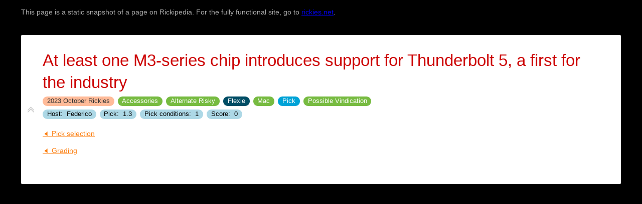

--- FILE ---
content_type: text/html; charset=utf-8
request_url: https://rickies.net/static/At%2520least%2520one%2520M3-series%2520chip%2520introduces%2520support%2520for%2520Thunderbolt%25205%252C%2520a%2520first%2520for%2520the%2520industry.html
body_size: 2060
content:
<!doctype html>
<html>
<head>
<meta http-equiv="Content-Type" content="text/html;charset=utf-8" />
<meta name="generator" content="TiddlyWiki" />
<meta name="tiddlywiki-version" content="5.3.6" />
<meta name="viewport" content="width=device-width, initial-scale=1.0" />
<meta name="apple-mobile-web-app-capable" content="yes" />
<meta name="apple-mobile-web-app-status-bar-style" content="black-translucent" />
<meta name="mobile-web-app-capable" content="yes"/>
<meta name="format-detection" content="telephone=no">
<link id="faviconLink" rel="shortcut icon" href="favicon.ico">
<link rel="stylesheet" href="static.css">
<title>At least one M3-series chip introduces support for Thunderbolt 5, a first for the industry: Rickipedia — the comprehensive collection of picks and predictions</title>
</head>
<body class="tc-body">
<p><div class="tc-static-alert"><div class="tc-static-alert-inner">This page is a static snapshot of a page on Rickipedia. For the fully functional site, go to <a href="https://rickies.net/">rickies.net</a>.</div></div>
</p>
<section class="tc-story-river tc-static-story-river">
<p><div class="tc-tiddler-frame tc-tiddler-view-frame tc-tiddler-exists  tc-tagged-2023%20October%20Rickies tc-tagged-Pick tc-tagged-Flexie tc-tagged-Accessories tc-tagged-Mac tc-tagged-Alternate%20Risky tc-tagged-Possible%20Vindication" data-tags="[[2023 October Rickies]] Pick Flexie Accessories Mac [[Alternate Risky]] [[Possible Vindication]]" data-tiddler-title="At least one M3-series chip introduces support for Thunderbolt 5, a first for the industry" role="article"><div class="tc-tiddler-title tc-clearfix"><div class="tc-titlebar"><span class="tc-tiddler-controls"><button aria-expanded="false" aria-label="more" class="tc-btn-invisible tc-btn-%24%3A%2Fcore%2Fui%2FButtons%2Fmore-tiddler-actions" title="More actions"></button><span class=" tc-reveal" hidden="true"></span><button aria-label="Clone this tiddler" class="tc-btn-invisible tc-btn-%24%3A%2Fcore%2Fui%2FButtons%2Fclone" title="Clone this tiddler"></button><button aria-label="Edit this tiddler" class="tc-btn-invisible tc-btn-%24%3A%2Fcore%2Fui%2FButtons%2Fedit" title="Edit this tiddler"></button><button aria-label="close" class="tc-btn-invisible tc-btn-%24%3A%2Fcore%2Fui%2FButtons%2Fclose" title="Close this tiddler"></button></span><span><h2 class="tc-title">At least one M3-series chip introduces support for Thunderbolt 5, a first for the industry</h2></span></div><div class="tc-tiddler-info tc-popup-handle tc-reveal" hidden="true"></div></div><div class="tc-reveal"><div class=" tc-reveal"><button aria-label="fold tiddler" class="tc-fold-banner" title="Fold the body of this tiddler"><svg class="tc-image-chevron-up tc-image-button" height="22pt" viewBox="0 0 128 128" width="22pt"><g fill-rule="evenodd"><path d="M63.947 44.544c2.027 0 4.054.77 5.6 2.316l55.98 55.98a7.92 7.92 0 010 11.196c-3.086 3.085-8.105 3.092-11.196 0L63.95 63.656l-50.382 50.382a7.92 7.92 0 01-11.195 0c-3.085-3.086-3.092-8.105 0-11.196l55.98-55.98a7.892 7.892 0 015.595-2.317z"></path><path d="M63.947 5.931c2.027 0 4.054.77 5.6 2.316l55.98 55.98a7.92 7.92 0 010 11.196c-3.086 3.085-8.105 3.092-11.196 0L63.95 25.041 13.567 75.423a7.92 7.92 0 01-11.195 0c-3.085-3.086-3.092-8.104 0-11.196l55.98-55.98a7.892 7.892 0 015.595-2.316z"></path></g></svg></button></div><div class=" tc-reveal" hidden="true"></div></div><div class=" tc-reveal"><div class="tc-subtitle tc-clearfix">11th January 2026 at 2:26pm</div></div><div class=" tc-reveal"><div class="tc-tags-wrapper"><span class="tc-tag-list-item" data-tag-title="2023 October Rickies"><span aria-expanded="false" class="tc-tag-label tc-btn-invisible" draggable="true" style="fill:#333333;color:#333333;"><span class="tc-tag-exists">2023 October Rickies</span></span><span class="tc-drop-down tc-reveal" hidden="true"></span></span><span class="tc-tag-list-item" data-tag-title="Accessories"><span aria-expanded="false" class="tc-tag-label tc-btn-invisible" draggable="true" style="background-color:#77bb41;fill:#ffffff;color:#ffffff;"><span class="tc-tag-exists">Accessories</span></span><span class="tc-drop-down tc-reveal" hidden="true"></span></span><span class="tc-tag-list-item" data-tag-title="Alternate Risky"><span aria-expanded="false" class="tc-tag-label tc-btn-invisible" draggable="true" style="background-color:#76bb40;fill:#ffffff;color:#ffffff;"><span class="tc-tag-exists">Alternate Risky</span></span><span class="tc-drop-down tc-reveal" hidden="true"></span></span><span class="tc-tag-list-item" data-tag-title="Flexie"><span aria-expanded="false" class="tc-tag-label tc-btn-invisible" draggable="true" style="background-color:#004d65;fill:#ffffff;color:#ffffff;"><span class="tc-tag-exists">Flexie</span></span><span class="tc-drop-down tc-reveal" hidden="true"></span></span><span class="tc-tag-list-item" data-tag-title="Mac"><span aria-expanded="false" class="tc-tag-label tc-btn-invisible" draggable="true" style="background-color:#77bb41;fill:#ffffff;color:#ffffff;"><span class="tc-tag-exists">Mac</span></span><span class="tc-drop-down tc-reveal" hidden="true"></span></span><span class="tc-tag-list-item" data-tag-title="Pick"><span aria-expanded="false" class="tc-tag-label tc-btn-invisible" draggable="true" style="background-color:#00a3d7;fill:#ffffff;color:#ffffff;"><span class="tc-tag-exists">Pick</span></span><span class="tc-drop-down tc-reveal" hidden="true"></span></span><span class="tc-tag-list-item" data-tag-title="Possible Vindication"><span aria-expanded="false" class="tc-tag-label tc-btn-invisible" draggable="true" style="background-color:#77bb41;fill:#ffffff;color:#ffffff;"><span class="tc-tag-exists">Possible Vindication</span></span><span class="tc-drop-down tc-reveal" hidden="true"></span></span></div></div><div class=" tc-reveal">
<div class="tc-tags-wrapper"><span class="tc-tag-label tc-tag-list-item tc-button-invisible" style="background-color:lightblue;">Host:  Federico
</span><span class="tc-tag-label tc-tag-list-item tc-button-invisible" style="background-color:lightblue;">Pick:  1.3
</span><span class="tc-tag-label tc-tag-list-item tc-button-invisible" style="background-color:lightblue;">Pick conditions:  1
</span><span class="tc-tag-label tc-tag-list-item tc-button-invisible" style="background-color:lightblue;">Score:  0
</span></div>
</div><div class="tc-tiddler-body tc-clearfix tc-reveal"></div>
<div class=" tc-reveal">

<p><a href="https://overcast.fm/+FXx52vzd4/56:51" target="_blank">Pick selection</a></p>



<p><a href="https://overcast.fm/+FXx7hkz9o/48:13" target="_blank">Grading</a></p>


</div>





<div class=" tc-reveal">
<div class="super-secret"><h1 class="">Pick tools</h1><p>
<label class="tc-checkbox "><input type="checkbox"><span> Regular</span></label>

<label class="tc-checkbox "><input type="checkbox"><span> Ricky</span></label>

<label class="tc-checkbox  tc-checkbox-checked"><input checked="true" type="checkbox"><span> Flexie</span></label>

<label class="tc-checkbox "><input type="checkbox"><span> NonGraded</span></label>

<label class="tc-checkbox "><input type="checkbox"><span> Bonus</span></label>
</p><p>
<label class="tc-checkbox "><input type="checkbox"><span> iPhone</span></label>

<label class="tc-checkbox "><input type="checkbox"><span> iOS</span></label>

<label class="tc-checkbox "><input type="checkbox"><span> iPad</span></label>

<label class="tc-checkbox "><input type="checkbox"><span> iPadOS</span></label>

<label class="tc-checkbox  tc-checkbox-checked"><input checked="true" type="checkbox"><span> Mac</span></label>

<label class="tc-checkbox "><input type="checkbox"><span> macOS</span></label>

<label class="tc-checkbox "><input type="checkbox"><span> Apple Vision Pro</span></label>

<label class="tc-checkbox "><input type="checkbox"><span> visionOS</span></label>

<label class="tc-checkbox  tc-checkbox-checked"><input checked="true" type="checkbox"><span> Accessories</span></label>

<label class="tc-checkbox "><input type="checkbox"><span> Ahead of Its Time</span></label>

<label class="tc-checkbox "><input type="checkbox"><span> AirPods</span></label>

<label class="tc-checkbox  tc-checkbox-checked"><input checked="true" type="checkbox"><span> Alternate Risky</span></label>

<label class="tc-checkbox "><input type="checkbox"><span> Apple Apps</span></label>

<label class="tc-checkbox "><input type="checkbox"><span> Apple management</span></label>

<label class="tc-checkbox "><input type="checkbox"><span> Apple TV</span></label>

<label class="tc-checkbox "><input type="checkbox"><span> Apple TV+</span></label>

<label class="tc-checkbox "><input type="checkbox"><span> Apple Watch</span></label>

<label class="tc-checkbox "><input type="checkbox"><span> Augmented Reality</span></label>

<label class="tc-checkbox "><input type="checkbox"><span> Bonus Pick</span></label>

<label class="tc-checkbox "><input type="checkbox"><span> Buzzkill</span></label>

<label class="tc-checkbox "><input type="checkbox"><span> Developer tools</span></label>

<label class="tc-checkbox "><input type="checkbox"><span> iPod Touch</span></label>

<label class="tc-checkbox "><input type="checkbox"><span> Live Edited</span></label>

<label class="tc-checkbox "><input type="checkbox"><span> Machine Learning/AI</span></label>

<label class="tc-checkbox "><input type="checkbox"><span> No Passion</span></label>

<label class="tc-checkbox "><input type="checkbox"><span> Non-Apple Related</span></label>

<label class="tc-checkbox "><input type="checkbox"><span> Passionate</span></label>

<label class="tc-checkbox "><input type="checkbox"><span> Services</span></label>

<label class="tc-checkbox "><input type="checkbox"><span> Stagecraft</span></label>

<label class="tc-checkbox "><input type="checkbox"><span> Used As Bonus Pick</span></label>

<label class="tc-checkbox "><input type="checkbox"><span> Unvindicatable</span></label>

<label class="tc-checkbox  tc-checkbox-checked"><input checked="true" type="checkbox"><span> Possible Vindication</span></label>
</p><p>host: <label class="tc-radio "><input type="radio"><span> Stephen</span></label> <label class="tc-radio "><input type="radio"><span> Myke</span></label> <label class="tc-radio  tc-radio-selected"><input type="radio"><span> Federico</span></label> <label class="tc-radio "><input type="radio"><span> OTJ</span></label> <label class="tc-radio "><input type="radio"><span> ChatGPT</span></label> <input type="text" value="Federico"></p><p>
pick: <input size="45" type="text" value="1.3"><br>

full-pick-text: <input size="45" type="text" value=""><br>

score: <input size="45" type="text" value="0"><br>

overcast-picked: <input size="45" type="text" value="https://overcast.fm/+FXx52vzd4/56:51"><br>

overcast-graded: <input size="45" type="text" value="https://overcast.fm/+FXx7hkz9o/48:13"><br>

ahead-by: <input size="45" type="text" value=""><br>

pick-conditions: <input size="45" type="text" value="1"><br>
</p><p>text: <textarea></textarea></p><p>
<button class="">

Start the notes field with a blank bulleted list
</button>
</p></div>
</div>
</div></p>
</section>
</body>
</html>



--- FILE ---
content_type: text/css; charset=utf-8
request_url: https://rickies.net/static/static.css
body_size: 16969
content:
/*
Basic styles used before we boot up the parsing engine
*/

/*
Error message and password prompt
*/

.tc-error-form {
	font-family: sans-serif;
	color: #fff;
	z-index: 20000;
	position: fixed;
	background-color: rgb(255, 75, 75);
	border: 8px solid rgb(255, 0, 0);
	border-radius: 8px;
	width: 50%;
	margin-left: 25%;
	margin-top: 4em;
	padding: 0 2em 1em 2em;
}

.tc-error-form h1 {
	text-align: center;
}

.tc-error-prompt {
	text-align: center;
	color: #000;
}

.tc-error-message {
	overflow: auto;
	max-height: 40em;
	padding-right: 1em;
	margin: 1em 0;
	white-space: pre-line;
}

.tc-password-wrapper {
    font-family: sans-serif;
	z-index: 20000;
	position: fixed;
	text-align: center;
	width: 200px;
	top: 4em;
	left: 50%;
	margin-left: -144px; /* - width/2 - paddingHorz/2 - border */
	padding: 16px 16px 16px 16px;
	border-radius: 8px;
}

.tc-password-wrapper {
	color: #000;
	text-shadow: 0 1px 0 rgba(255, 255, 255, 0.5);
	background-color: rgb(197, 235, 183);
	border: 8px solid rgb(164, 197, 152);
}

.tc-password-wrapper form {
	text-align: left;
}

.tc-password-wrapper h1 {
	font-size: 16px;
	line-height: 20px;
	padding-bottom: 16px;
}

.tc-password-wrapper input {
	width: 100%;
}
/*
** Start with the normalize CSS reset, and then belay some of its effects
*//*! modern-normalize v2.0.0 | MIT License | https://github.com/sindresorhus/modern-normalize */

/*
Document
========
*/

/**
Use a better box model (opinionated).
*/

*,
::before,
::after {
	box-sizing: border-box;
}

html {
	/* Improve consistency of default fonts in all browsers. (https://github.com/sindresorhus/modern-normalize/issues/3) */
	font-family:
		system-ui,
		'Segoe UI',
		Roboto,
		Helvetica,
		Arial,
		sans-serif,
		'Apple Color Emoji',
		'Segoe UI Emoji';
	line-height: 1.15; /* 1. Correct the line height in all browsers. */
	-webkit-text-size-adjust: 100%; /* 2. Prevent adjustments of font size after orientation changes in iOS. */
	-moz-tab-size: 4; /* 3. Use a more readable tab size (opinionated). */
	tab-size: 4; /* 3 */
}

/*
Sections
========
*/

body {
	margin: 0; /* Remove the margin in all browsers. */
}

/*
Grouping content
================
*/

/**
1. Add the correct height in Firefox.
2. Correct the inheritance of border color in Firefox. (https://bugzilla.mozilla.org/show_bug.cgi?id=190655)
*/

hr {
	height: 0; /* 1 */
	color: inherit; /* 2 */
}

/*
Text-level semantics
====================
*/

/**
Add the correct text decoration in Chrome, Edge, and Safari.
*/

abbr[title] {
	text-decoration: underline dotted;
}

/**
Add the correct font weight in Edge and Safari.
*/

b,
strong {
	font-weight: bolder;
}

/**
1. Improve consistency of default fonts in all browsers. (https://github.com/sindresorhus/modern-normalize/issues/3)
2. Correct the odd 'em' font sizing in all browsers.
*/

code,
kbd,
samp,
pre {
	font-family:
		ui-monospace,
		SFMono-Regular,
		Consolas,
		'Liberation Mono',
		Menlo,
		monospace; /* 1 */
	font-size: 1em; /* 2 */
}

/**
Add the correct font size in all browsers.
*/

small {
	font-size: 80%;
}

/**
Prevent 'sub' and 'sup' elements from affecting the line height in all browsers.
*/

sub,
sup {
	font-size: 75%;
	line-height: 0;
	position: relative;
	vertical-align: baseline;
}

sub {
	bottom: -0.25em;
}

sup {
	top: -0.5em;
}

/*
Tabular data
============
*/

/**
1. Remove text indentation from table contents in Chrome and Safari. (https://bugs.chromium.org/p/chromium/issues/detail?id=999088, https://bugs.webkit.org/show_bug.cgi?id=201297)
2. Correct table border color inheritance in Chrome and Safari. (https://bugs.chromium.org/p/chromium/issues/detail?id=935729, https://bugs.webkit.org/show_bug.cgi?id=195016)
*/

table {
	text-indent: 0; /* 1 */
	border-color: inherit; /* 2 */
}

/*
Forms
=====
*/

/**
1. Change the font styles in all browsers.
2. Remove the margin in Firefox and Safari.
*/

button,
input,
optgroup,
select,
textarea {
	font-family: inherit; /* 1 */
	font-size: 100%; /* 1 */
	line-height: 1.15; /* 1 */
	margin: 0; /* 2 */
}

/**
Remove the inheritance of text transform in Edge and Firefox.
*/

button,
select {
	text-transform: none;
}

/**
Correct the inability to style clickable types in iOS and Safari.
*/

button,
[type='button'],
[type='reset'],
[type='submit'] {
	-webkit-appearance: button;
}

/**
Remove the inner border and padding in Firefox.
*/

::-moz-focus-inner {
	border-style: none;
	padding: 0;
}

/**
Restore the focus styles unset by the previous rule.
*/

:-moz-focusring {
	outline: 1px dotted ButtonText;
}

/**
Remove the additional ':invalid' styles in Firefox.
See: https://github.com/mozilla/gecko-dev/blob/2f9eacd9d3d995c937b4251a5557d95d494c9be1/layout/style/res/forms.css#L728-L737
*/

:-moz-ui-invalid {
	box-shadow: none;
}

/**
Remove the padding so developers are not caught out when they zero out 'fieldset' elements in all browsers.
*/

legend {
	padding: 0;
}

/**
Add the correct vertical alignment in Chrome and Firefox.
*/

progress {
	vertical-align: baseline;
}

/**
Correct the cursor style of increment and decrement buttons in Safari.
*/

::-webkit-inner-spin-button,
::-webkit-outer-spin-button {
	height: auto;
}

/**
1. Correct the odd appearance in Chrome and Safari.
2. Correct the outline style in Safari.
*/

[type='search'] {
	-webkit-appearance: textfield; /* 1 */
	outline-offset: -2px; /* 2 */
}

/**
Remove the inner padding in Chrome and Safari on macOS.
*/

::-webkit-search-decoration {
	-webkit-appearance: none;
}

/**
1. Correct the inability to style clickable types in iOS and Safari.
2. Change font properties to 'inherit' in Safari.
*/

::-webkit-file-upload-button {
	-webkit-appearance: button; /* 1 */
	font: inherit; /* 2 */
}

/*
Interactive
===========
*/

/*
Add the correct display in Chrome and Safari.
*/

summary {
	display: list-item;
}
input[type="search"] {
	outline-offset: initial;
}button:focus-visible, input:focus-visible, textarea:focus-visible, select:focus-visible {
	outline: 2px solid #cc0000;
	outline-offset: -2px;
	border-radius: 0.25em;
}button:-moz-focusring, input:-moz-focusring, textarea:-moz-focusring, select:-moz-focusring {
	outline: 2px solid #cc0000;
	outline-offset: -2px;
	border-radius: 0.25em;
}/*
** Button default styles. Makes them look consistent for all browsers
*/
html button {
	line-height: 1.2;
	color: ;
	fill: ;
	background: ;
	border-color: ;
}button:disabled svg {
	fill: #999999;
}/*
** Basic element styles
*/html, body {
	font-family: "Avenir",-apple-system,BlinkMacSystemFont,Segoe UI,Helvetica,Arial,sans-serif,Apple Color Emoji,Segoe UI Emoji;;
	text-rendering: optimizeLegibility; /* Enables kerning and ligatures etc. */
	-webkit-font-smoothing: antialiased;
	-moz-osx-font-smoothing: grayscale;
}html:-webkit-full-screen {
	background-color: #000;
}body.tc-body {
	font-size: 14px;
	line-height: 20px;
	word-wrap: break-word;
	


	color: #333333;
	background-color: #000;
	fill: #333333;
}/**
 * Correct the font size and margin on `h1` elements within `section` and
 * `article` contexts in Chrome, Firefox, and Safari.
 */h1 {
	font-size: 2em;
}h1, h2, h3, h4, h5, h6 {
	line-height: 1.2;
	font-weight: normal;
}pre {
	display: block;
	margin-top: 1em;
	margin-bottom: 1em;
	word-break: normal;
	word-wrap: break-word;
	white-space: pre-wrap;
	background-color: #f5f5f5;
	border: 1px solid #cccccc;
	padding: 0 3px 2px;
	border-radius: 3px;
	font-family: ui-monospace, "SFMono-Regular", "SF Mono", Menlo, Consolas, "Liberation Mono", monospace;
}code {
	color: #dd1144;
	background-color: #f7f7f9;
	border: 1px solid #e1e1e8;
	white-space: pre-wrap;
	padding: 0 3px 2px;
	border-radius: 3px;
	font-family: ui-monospace, "SFMono-Regular", "SF Mono", Menlo, Consolas, "Liberation Mono", monospace;
}blockquote {
	border-left: 5px solid #999999;
	margin-left: 25px;
	padding-left: 10px;
	quotes: "\201C""\201D""\2018""\2019";
}blockquote > div {
	margin-top: 1em;
	margin-bottom: 1em;
}blockquote.tc-big-quote {
	font-family: Georgia, serif;
	position: relative;
	background: #f5f5f5;
	border-left: none;
	margin-left: 50px;
	margin-right: 50px;
	padding: 10px;
	border-radius: 8px;
}blockquote.tc-big-quote cite:before {
	content: "\2014 \2009";
}blockquote.tc-big-quote:before {
	font-family: Georgia, serif;
	color: #999999;
	content: open-quote;
	font-size: 8em;
	line-height: 0.1em;
	margin-right: 0.25em;
	vertical-align: -0.4em;
	position: absolute;
	left: -50px;
	top: 42px;
}blockquote.tc-big-quote:after {
	font-family: Georgia, serif;
	color: #999999;
	content: close-quote;
	font-size: 8em;
	line-height: 0.1em;
	margin-right: 0.25em;
	vertical-align: -0.4em;
	position: absolute;
	right: -80px;
	bottom: -20px;
}dl dt {
	font-weight: bold;
	margin-top: 6px;
}textarea,
input[type=text],
input[type=search],
input[type=number],
input[type=password],
input[type=email],
input[type=tel],
input[type=url],
input[type=""],
input:not([type]) {
	color: #333333;
	background: #ffffff;
}input[type="checkbox"] {
	vertical-align: middle;
}input[type="search"]::-webkit-search-decoration,
input[type="search"]::-webkit-search-cancel-button,
input[type="search"]::-webkit-search-results-button,
input[type="search"]::-webkit-search-results-decoration {
	-webkit-appearance:none;
}.tc-muted {
	color: #999999;
}svg.tc-image-button {
	padding: 0px 1px 1px 0px;
}.tc-icon-wrapper > svg {
	width: 1em;
	height: 1em;
}kbd {
	display: inline-block;
	padding: 3px 5px;
	font-size: 0.8em;
	line-height: 1.2;
	color: #333333;
	vertical-align: middle;
	background-color: #ffffff;
	border: solid 1px #999999;
	border-bottom-color: #999999;
	border-radius: 3px;
	box-shadow: inset 0 -1px 0 #999999;
}::selection {
	background-color: Highlight;
	color: HighlightText;
	background-color: ;
	color: ;
}.tc-inline-style {
	background: #ffff00;
	color: #000000;
}/* Markdown uses mark element to highlight */mark {
	background: #ffff00;
	color: #000000;
}form.tc-form-inline {
	display: inline;
}/*
Markdown likes putting code elements inside pre elements
*/
pre > code {
	display: block;
	padding: 0.5em;
	border: none;
	white-space: pre-wrap;
	background-color: inherit;
	color: inherit;
	overflow-x: auto;
}/*
Table defaults
*/table {
	border: 1px solid #dddddd;
	width: auto;
	max-width: 100%;
	caption-side: bottom;
	margin-top: 1em;
	margin-bottom: 1em;
	/* next 2 elements needed, since normalize 8.0.1 */
	border-collapse: collapse;
	border-spacing: 0;
}table th, table td {
	padding: 0 7px 0 7px;
	border-top: 1px solid #dddddd;
	border-left: 1px solid #dddddd;
}table thead tr td, table th {
	background-color: #f0f0f0;
	font-weight: bold;
}table tfoot tr td {
	background-color: #a8a8a8;
}/*
Table utility classes
*//* Remove borders from table as used in eg: GettingStarted*/
.tc-table-no-border,
.tc-table-no-border th,
.tc-table-no-border td {
	border: initial;
}/* First column in table width will fit to text.*/
/* This rule makes most sense with tc-first-link-nowrap*/
.tc-first-col-min-width td:nth-child(1) {
	width: 1%;
}/*
** Utility classes work well with tables but also for other containers
*//* First link A element will not wrap */
.tc-first-link-nowrap:first-of-type a {
	white-space: nowrap;
}/* Move the table to the center of the container */
.tc-center {
	margin-left: auto;
	margin-right: auto;
}.tc-max-width {
	width: 100%;
}.tc-max-width-80 {
	max-width: 80%;
}/* Allow input and textarea to look like the ControlPanel inputs */
.tc-edit-max-width input,
.tc-edit-max-width textarea {
	width: 100%;
	padding: 3px;
}/*
CSV parser plugin
*/.tc-csv-table {
	white-space: nowrap;
}.tc-csv-table th,
.tc-csv-table td {
	white-space: pre-line;
}/*
Tiddler frame in story river
*/.tc-tiddler-frame img,
.tc-tiddler-frame svg,
.tc-tiddler-frame canvas,
.tc-tiddler-frame embed,
.tc-tiddler-frame iframe {
	max-width: 100%;
}.tc-tiddler-body > embed,
.tc-tiddler-body > iframe {
	width: 100%;
	height: 600px;
}:root {
	color-scheme: light;
}/*
** Links
*/button.tc-tiddlylink,
a.tc-tiddlylink {
	text-decoration: none;
	font-weight: 500;
	color: #cc0000;
	-webkit-user-select: inherit; /* Otherwise the draggable attribute makes links impossible to select */
	-webkit-touch-callout: none; /* Prevents long presses from bringing up a link preview */
}.tc-sidebar-lists a.tc-tiddlylink {
	color: #cc0000;
}.tc-sidebar-lists a.tc-tiddlylink:hover {
	color: #ffbb99;
}button.tc-tiddlylink:hover,
a.tc-tiddlylink:hover {
	text-decoration: underline;
}a.tc-tiddlylink-resolves {
}a.tc-tiddlylink-shadow {
	font-weight: bold;
}a.tc-tiddlylink-shadow.tc-tiddlylink-resolves {
	font-weight: normal;
}a.tc-tiddlylink-missing {
	font-style: italic;
}a.tc-tiddlylink-external {
	text-decoration: underline;
	color: #0000ee;
	background-color: inherit;
}a.tc-tiddlylink-external:visited {
	color: #0000aa;
	background-color: inherit;
}a.tc-tiddlylink-external:hover {
	color: inherit;
	background-color: inherit;
}.tc-drop-down a.tc-tiddlylink:hover {
	color: #ffffff;
}/*
** Drag and drop styles
*/.tc-tiddler-dragger {
	position: relative;
	z-index: -10000;
}.tc-tiddler-dragger-inner {
	position: absolute;
	top: -1000px;
	left: -1000px;
	display: inline-block;
	padding: 8px 20px;
	font-size: 16.9px;
	font-weight: bold;
	line-height: 20px;
	color: #ffffff;
	text-shadow: 0 1px 0 rgba(0, 0, 0, 1);
	white-space: nowrap;
	vertical-align: baseline;
	background-color: #333333;
	border-radius: 20px;
}.tc-tiddler-dragger-cover {
	position: absolute;
	background-color: #000;
}.tc-page-container > .tc-dropzone {
	min-height: 100vh;
}.tc-dropzone {
	position: relative;
}.tc-dropzone.tc-dragover:before {
	z-index: 10000;
	display: block;
	position: fixed;
	top: 0;
	left: 0;
	right: 0;
	background: rgba(0,200,0,0.7);
	text-align: center;
	content: "Drop now (or use the 'Escape' key to cancel)";
}.tc-droppable > .tc-droppable-placeholder {
	display: none;
}.tc-droppable.tc-dragover > .tc-droppable-placeholder {
	display: block;
	border: 2px dashed rgba(0,200,0,0.7);
}.tc-draggable {
	cursor: move;
}.tc-sidebar-tab-open .tc-droppable-placeholder, .tc-tagged-draggable-list .tc-droppable-placeholder,
.tc-links-draggable-list .tc-droppable-placeholder {
	line-height: 2em;
	height: 2em;
}.tc-sidebar-tab-open-item {
	position: relative;
}.tc-sidebar-tab-open .tc-btn-invisible.tc-btn-mini svg {
	font-size: 0.7em;
	fill: #999999;
}/*
** Plugin reload warning
*/.tc-plugin-reload-warning {
	z-index: 1000;
	display: block;
	position: fixed;
	top: 0;
	left: 0;
	right: 0;
	background: #ffe476;
	text-align: center;
}/*
** Buttons
*/button svg, button img, label svg, label img {
	vertical-align: middle;
}.tc-btn-invisible {
	padding: 0;
	margin: 0;
	background: none;
	border: none;
	cursor: pointer;
	color: #333333;
	fill: #333333;
}button:disabled.tc-btn-invisible  {
	cursor: default;
	color: #999999;
}.tc-btn-boxed {
	font-size: 0.6em;
	padding: 0.2em;
	margin: 1px;
	background: none;
	border: 1px solid #cccccc;
	border-radius: 0.25em;
}html body.tc-body .tc-btn-boxed svg {
	font-size: 1.6666em;
}.tc-btn-boxed:hover {
	background: #999999;
	color: #ffffff;
}html body.tc-body .tc-btn-boxed:hover svg {
	fill: #ffffff;
}.tc-btn-rounded {
	font-size: 0.5em;
	line-height: 2;
	padding: 0em 0.3em 0.2em 0.4em;
	margin: 1px;
	border: 1px solid #999999;
	background: #999999;
	color: #ffffff;
	border-radius: 2em;
}html body.tc-body .tc-btn-rounded svg {
	font-size: 1.6666em;
	fill: #ffffff;
}.tc-btn-rounded:hover {
	border: 1px solid #999999;
	background: #ffffff;
	color: #999999;
}html body.tc-body .tc-btn-rounded:hover svg {
	fill: #999999;
}.tc-btn-icon svg {
	height: 1em;
	width: 1em;
	fill: #999999;
}.tc-btn-text {
	margin-left: 7px;
}/* used for documentation "fake" buttons */
.tc-btn-standard {
	line-height: 1.8;
	color: #667;
	background-color: #e0e0e0;
	border: 1px solid #888;
	padding: 2px 1px 2px 1px;
	margin: 1px 4px 1px 4px;
}.tc-btn-big-green {
	display: inline-block;
	padding: 8px;
	margin: 4px 8px 4px 8px;
	background: #34c734;
	color: #ffffff;
	fill: #ffffff;
	border: none;
	border-radius: 2px;
	font-size: 1.2em;
	line-height: 1.4em;
	text-decoration: none;
}.tc-btn-big-green svg,
.tc-btn-big-green img {
	height: 2em;
	width: 2em;
	vertical-align: middle;
	fill: #ffffff;
}.tc-primary-btn {
	background: #cc0000;
}.tc-sidebar-lists input {
	color: #333333;
}.tc-sidebar-lists button {
	color: #333333;
	fill: #333333;
}.tc-sidebar-lists button.tc-btn-mini {
	color: #edecee;
}.tc-sidebar-lists button.tc-btn-mini:hover {
	color: #444444;
}.tc-sidebar-lists button small {
	color: #333333;
}button svg.tc-image-button, button .tc-image-button img {
	height: 1em;
	width: 1em;
}.tc-unfold-banner {
	position: absolute;
	padding: 0;
	margin: 0;
	background: none;
	border: none;
	width: 100%;
	width: calc(100% + 2px);
	margin-left: -43px;
	text-align: center;
	border-top: 2px solid #f8f8f8;
	margin-top: 4px;
}.tc-unfold-banner:hover {
	background: #f8f8f8;
	border-top: 2px solid #dddddd;
}.tc-unfold-banner svg, .tc-fold-banner svg {
	height: 0.75em;
	fill: #cccccc;
}.tc-unfold-banner:hover svg, .tc-fold-banner:hover svg {
	fill: #888888;
}.tc-fold-banner {
	position: absolute;
	padding: 0;
	margin: 0;
	background: none;
	border: none;
	width: 23px;
	text-align: center;
	margin-left: -35px;
	top: 6px;
	bottom: 6px;
}.tc-fold-banner:hover {
	background: #f8f8f8;
}@media (max-width: 959px) {.tc-unfold-banner {
		position: static;
		width: calc(100% + 59px);
	}.tc-fold-banner {
		width: 16px;
		margin-left: -16px;
		font-size: 0.75em;
	}}/*
** Tags and missing tiddlers
*/.tc-tag-list-item {
	position: relative;
	display: inline-block;
}.tc-tags-wrapper {
	margin: 4px 0 14px 0;
}.tc-tags-wrapper .tc-tag-list-item {
	margin-right: 7px;
}.tc-missing-tiddler-label {
	font-style: italic;
	font-weight: normal;
	display: inline-block;
	font-size: 11.844px;
	line-height: 14px;
	white-space: nowrap;
	vertical-align: baseline;
}.tc-block-tags-dropdown > .tc-btn-invisible:hover {
	background-color: #cc0000;
}button.tc-tag-label, span.tc-tag-label {
	display: inline-block;
	padding: 0.16em 0.7em;
	font-size: 0.9em;
	font-weight: normal;
	line-height: 1.2em;
	color: #000;
	white-space: break-spaces;
	vertical-align: baseline;
	background-color: #ffbb99;
	border-radius: 1em;
}.tc-sidebar-scrollable .tc-tag-label {
	text-shadow: none;
}.tc-untagged-separator {
	border: 0;
	height: 1px;
	background: #00000000;
}button.tc-untagged-label {
	background-color: #999999;
}.tc-tag-label svg, .tc-tag-label img {
	height: 1em;
	width: 1em;
	margin-right: 3px;
	margin-bottom: 1px;
	vertical-align: bottom;
}.tc-edit-tags button.tc-remove-tag-button svg {
	font-size: 0.7em;
	vertical-align: middle;
}.tc-tag-manager-table .tc-tag-label {
}.tc-tag-manager-tag {
	width: 100%;
}button.tc-btn-invisible.tc-remove-tag-button {
	outline: none;
}.tc-tag-button-selected,
.tc-list-item-selected a.tc-tiddlylink, a.tc-list-item-selected {
	background-color: #cc0000;
	color: #ffffff;
}/*
** Page layout
*/.tc-topbar {
	position: fixed;
	z-index: 1200;
}.tc-topbar-left {
	left: 29px;
	top: 5px;
}.tc-topbar-right {
	top: 5px;
	right: 29px;
}@media (max-width: 959px) {.tc-topbar-right {
		right: 10px;
	}}.tc-topbar button {
	padding: 8px;
}.tc-topbar svg {
	fill: #999999;
}.tc-topbar button:hover svg {
	fill: #333333;
}@media (max-width: 959px) {.tc-show-sidebar-btn svg.tc-image-chevron-left, .tc-hide-sidebar-btn svg.tc-image-chevron-right {
		transform: rotate(-90deg);
	}}.tc-sidebar-header {
	color: #acacac;
	fill: #acacac;
}.tc-sidebar-header .tc-title a.tc-tiddlylink-resolves {
	font-weight: normal;
}.tc-sidebar-header .tc-sidebar-lists p {
	margin-top: 3px;
	margin-bottom: 3px;
}.tc-sidebar-header .tc-missing-tiddler-label {
	color: #acacac;
}.tc-advanced-search input {
	width: 60%;
}.tc-search a svg {
	width: 1.2em;
	height: 1.2em;
	vertical-align: middle;
}.tc-page-controls {
	margin-top: 14px;
	margin-bottom: 14px;
	font-size: 1.5em;
}.tc-page-controls .tc-drop-down {
	font-size: 1rem;
}.tc-page-controls button {
	margin-right: 0.5em;
}.tc-page-controls a.tc-tiddlylink:hover {
	text-decoration: none;
}.tc-page-controls img {
	width: 1em;
}.tc-page-controls svg {
	fill: #ffffff;
}.tc-page-controls button:hover svg, .tc-page-controls a:hover svg {
	fill: #cc0000;
}.tc-sidebar-lists .tc-menu-list-item {
	white-space: nowrap;
}.tc-menu-list-count {
	font-weight: bold;
}.tc-menu-list-subitem {
	padding-left: 7px;
}.tc-story-river {
	position: relative;
}@media (max-width: 959px) {.tc-sidebar-header {
		padding: 14px;
		min-height: 32px;
		margin-top: 0px;
		transition:  min-height 100ms ease-in-out, padding-top 100ms ease-in-out, padding-bottom 100ms ease-in-out;
	}.tc-story-river {
		position: relative;
		padding: 0;
	}
}@media (min-width: 960px) {.tc-message-box {
		margin: 21px -21px 21px -21px;
	}.tc-sidebar-scrollable {
		position: fixed;
		top: 0px;
		left: 770px;
		bottom: 0;
		right: 0;
		overflow-y: auto;
		overflow-x: auto;
		-webkit-overflow-scrolling: touch;
		margin: 0 0 0 -42px;
		padding: 71px 0 28px 42px;
	}html[dir="rtl"] .tc-sidebar-scrollable {
		left: auto;
		right: 770px;
	}.tc-story-river {
		position: relative;
		left: 0px;
		top: 0px;
		width: 770px;
		padding: 42px 42px 42px 42px;
	}.tc-story-river.tc-static-story-river {
		margin-right: 0;
		padding-right: 42px;
	}}@media print {body.tc-body {
		background-color: transparent;
	}.tc-sidebar-header, .tc-topbar {
		display: none;
	}.tc-story-river {
		margin: 0;
		padding: 0;
	}.tc-story-river .tc-tiddler-frame {
		margin: 0;
		border: none;
		padding: 0;
	}
}/*
** Tiddler styles
*/.tc-tiddler-frame {
	position: relative;
	margin-bottom: 28px;
	background-color: #ffffff;
	border: 1px solid #ffffff;
}
.tc-tiddler-info {
	overflow: hidden;
	padding: 14px 42px 14px 42px;
	background-color: #f8f8f8;
	border-top: 1px solid #dddddd;
	border-bottom: 1px solid #dddddd;
}.tc-tiddler-info p {
	margin-top: 3px;
	margin-bottom: 3px;
}.tc-tiddler-info .tc-tab-buttons button.tc-tab-selected {
	background-color: #f8f8f8;
	border-bottom: 1px solid #f8f8f8;
}@media (max-width: 959px) {.tc-tiddler-info {
		padding: 14px 14px 14px 14px;
	}}.tc-view-field-table {
	width: 100%;
}.tc-view-field-name {
	width: 1%; /* Makes this column be as narrow as possible */
	white-space: nowrap;
	vertical-align: top;
	text-align: right;
	font-style: italic;
	font-weight: normal;
}.tc-view-field-value {
	word-break: break-all;
}@media (max-width: 959px) {
	.tc-tiddler-frame {
		padding: 14px 14px 14px 14px;
		margin-bottom: .5em;
	}.tc-tiddler-info {
		margin: 0 -14px 0 -14px;
	}
}@media (min-width: 960px) {
	.tc-tiddler-frame {
		padding: 28px 42px 42px 42px;
		width: 686px;
		border-radius: 2px;
	}.tc-tiddler-info {
		margin: 0 -42px 0 -42px;
	}
}.tc-site-title,
.tc-titlebar {
	font-weight: normal;
	font-size: 2.35em;
	line-height: 1.35em;
	color: #cc0000;
	margin: 0;
}.tc-site-title {
	color: #cc0000;
}.tc-tiddler-title-icon {
	vertical-align: middle;
	margin-right: .1em;
}.tc-tiddler-title-icon svg {
	width: 0.9em;
	height: 0.9em;
}.tc-system-title-prefix {
	color: #999999;
}.tc-tiddler-lazy-loading {
	height: 4px;
	width: 100%;
	background: no-repeat linear-gradient(#ffffff 0 0),no-repeat linear-gradient(#ffffff 0 0),#cc0000;
	background-size: 60% 100%;
	animation: animation-loading-progress 3s infinite;
}@keyframes animation-loading-progress {
	0%   {background-position:-150% 0,-150% 0}
	66%  {background-position: 250% 0,-150% 0}
	100% {background-position: 250% 0, 250% 0}
}.tc-titlebar h2 {
	font-size: 1em;
	display: inline;
}.tc-titlebar img {
	height: 1em;
}.tc-subtitle {
	font-size: 0.9em;
	color: #c0c0c0;
	font-weight: normal;
}.tc-subtitle .tc-tiddlylink {
	margin-right: .3em;
}.tc-tiddler-missing .tc-title {
	font-style: italic;
	font-weight: normal;
}.tc-tiddler-frame .tc-tiddler-controls {
	float: right;
	padding: 3px; /* make space for outline */
}.tc-tiddler-controls .tc-drop-down {
	font-size: 0.6em;
}.tc-tiddler-controls .tc-drop-down .tc-drop-down {
	font-size: 1em;
}.tc-tiddler-controls > span > button,
.tc-tiddler-controls > span > span > button,
.tc-tiddler-controls > span > span > span > button {
	vertical-align: baseline;
	margin-left:5px;
}.tc-tiddler-controls button svg, .tc-tiddler-controls button img,
.tc-search button svg, .tc-search a svg {
	fill: #cccccc;
}.tc-tiddler-controls button svg, .tc-tiddler-controls button img {
	height: 0.75em;
}.tc-search button svg, .tc-search a svg {
	height: 1.2em;
	width: 1.2em;
	margin: 0 0.25em;
}.tc-tiddler-controls button.tc-selected svg,
.tc-page-controls button.tc-selected svg  {
	fill: #444444;
}.tc-tiddler-controls button.tc-btn-invisible:hover svg,
.tc-search button:hover svg, .tc-search a:hover svg {
	fill: #888888;
}@media print {
	.tc-tiddler-controls {
		display: none;
	}
}.tc-tiddler-help { /* Help prompts within tiddler template */
	color: #999999;
	margin-top: 14px;
}.tc-tiddler-help a.tc-tiddlylink {
	color: #888888;
}.tc-tiddler-frame .tc-edit-texteditor {
	width: 100%;
	margin: 4px 0 4px 0;
}.tc-tiddler-frame input.tc-edit-texteditor,
.tc-tiddler-frame textarea.tc-edit-texteditor,
.tc-tiddler-frame iframe.tc-edit-texteditor,
.tc-tiddler-frame select.tc-edit-texteditor {
	padding: 3px 3px 3px 3px;
	border: 1px solid #cccccc;
	line-height: 1.3em;
	font-family: ;
}.tc-tiddler-frame input.tc-edit-texteditor,
.tc-tiddler-frame textarea.tc-edit-texteditor,
.tc-tiddler-frame iframe.tc-edit-texteditor {
	-webkit-appearance: none;
}.tc-tiddler-frame input.tc-edit-texteditor,
.tc-tiddler-frame select.tc-edit-texteditor,
.tc-tiddler-frame textarea.tc-edit-texteditor {
	background-color: #f8f8f8;
}.tc-tiddler-frame iframe.tc-edit-texteditor {
	background-color: #ffffff;
}.tc-tiddler-frame .tc-edit-fields input.tc-edit-fieldeditor,
.tc-tiddler-frame .tc-edit-fields select.tc-edit-fieldeditor,
.tc-tiddler-frame .tc-edit-fields textarea.tc-edit-fieldeditor {
	margin: 0;
	padding: 2px 3px;
}.tc-tiddler-frame .tc-binary-warning {
	width: 100%;
	height: 5em;
	text-align: center;
	padding: 3em 3em 6em 3em;
	background: #ffe476;
	border: 1px solid #b99e2f;
}canvas.tc-edit-bitmapeditor  {
	border: 6px solid #ffffff;
	cursor: crosshair;
	-moz-user-select: none;
	-webkit-user-select: none;
	-ms-user-select: none;
	margin-top: 6px;
	margin-bottom: 6px;
}.tc-edit-bitmapeditor-width {
	display: block;
}.tc-edit-bitmapeditor-height {
	display: block;
}.tc-single-tiddler-window .tc-tiddler-body,
.tc-tiddler-frame .tc-tiddler-body {
	font-size: 15px;
	line-height: 22px;
}.tc-titlebar, .tc-tiddler-edit-title {
	overflow: hidden; /* https://github.com/TiddlyWiki/TiddlyWiki5/issues/282 */
}/*
* Tiddler in a new window.
* Also see: .tc-single-tiddler-window .tc-tiddler-body, above
*/html body.tc-body.tc-single-tiddler-window {
	margin: 1em;
	background: #ffffff;
}.tc-single-tiddler-window img,
.tc-single-tiddler-window svg,
.tc-single-tiddler-window canvas,
.tc-single-tiddler-window embed,
.tc-single-tiddler-window iframe {
	max-width: 100%;
}/*
** Editor
*/.tc-editor-toolbar {
	margin-top: 8px;
}.tc-tiddler-frame .tc-tiddler-editor.tc-tiddler-preview .tc-editor-toolbar,
.tc-tiddler-frame .tc-tiddler-editor.tc-tiddler-preview-hidden .tc-editor-toolbar {
	grid-area: toolbar;
}.tc-editor-toolbar button {
	vertical-align: middle;
	background-color: #cccccc;
	color: #444444;
	fill: #444444;
	border-radius: 4px;
	padding: 3px;
	margin: 2px 0 2px 4px;
}.tc-editor-toolbar button.tc-text-editor-toolbar-item-adjunct {
	margin-left: 1px;
	width: 1em;
	border-radius: 8px;
}.tc-editor-toolbar button.tc-text-editor-toolbar-item-start-group {
	margin-left: 11px;
}.tc-editor-toolbar button.tc-selected {
	background-color: #cc0000;
}.tc-editor-toolbar button svg {
	width: 1.6em;
	height: 1.2em;
}.tc-editor-toolbar .tc-drop-down button.tc-btn-mini {
	padding: 2px 4px;
}.tc-editor-toolbar button:hover {
	background-color: #444444;
	fill: #ffffff;
	color: #ffffff;
}.tc-editor-toolbar .tc-text-editor-toolbar-more {
	white-space: normal;
}.tc-editor-toolbar .tc-text-editor-toolbar-more button {
	display: inline-block;
	padding: 3px;
	width: auto;
}.tc-editor-toolbar .tc-search-results {
	padding: 0;
}.tc-editor-toolbar button.tc-editortoolbar-stamp-button + .tc-popup .tc-drop-down > p {
	margin: 0;
	padding: 0;
}.tc-editor-toolbar button.tc-editortoolbar-stamp-button + .tc-popup .tc-drop-down a.tc-tiddlylink {
	font-weight: normal;
}/*
** Adjustments for fluid-fixed mode
*/@media (min-width: 960px) {.tc-story-river {
		padding-right: 0;
		position: relative;
		width: auto;
		left: 0;
		margin-left: 0px;
		margin-right: 350px;
	}.tc-tiddler-frame {
		width: 100%;
	}.tc-sidebar-scrollable {
		left: auto;
		bottom: 0;
		right: 0;
		width: 350px;
	}body.tc-body .tc-page-container.tc-page-view-zoomin .tc-tiddler-frame {
		width: 100%;
		width: calc(100% - 42px);
	}}/*
** Toolbar buttons
*/.tc-page-controls svg.tc-image-new-button {
	fill: ;
}.tc-page-controls svg.tc-image-options-button {
	fill: ;
}.tc-page-controls svg.tc-image-save-button {
	fill: ;
}.tc-tiddler-controls button svg.tc-image-info-button {
	fill: ;
}.tc-tiddler-controls button svg.tc-image-edit-button {
	fill: ;
}.tc-tiddler-controls button svg.tc-image-close-button {
	fill: ;
}.tc-tiddler-controls button svg.tc-image-delete-button {
	fill: ;
}.tc-tiddler-controls button svg.tc-image-cancel-button {
	fill: ;
}.tc-tiddler-controls button svg.tc-image-done-button {
	fill: ;
}.tc-page-controls svg.tc-image-layout-button {
	fill: ;
}/*
** Tiddler edit mode
*/.tc-tiddler-edit-frame em.tc-edit {
	color: #999999;
	font-style: normal;
}.tc-edit-type-dropdown a.tc-tiddlylink-missing {
	font-style: normal;
}.tc-type-selector .tc-edit-typeeditor {
	width: auto;
}.tc-type-selector-dropdown-wrapper {
	display: inline-block;
}.tc-type-selector-dropdown-wrapper {
		min-width: calc(32ch + 4em);
	}.tc-type-selector-dropdown-wrapper input.tc-edit-typeeditor {
		min-width: 32ch;
	}.tc-edit-tags {
	border: 1px solid #cccccc;
	padding: 4px 8px 4px 8px;
}.tc-edit-add-tag {
	display: inline-block;
}.tc-edit-add-tag .tc-add-tag-name input {
	width: 50%;
}.tc-edit-add-tag .tc-keyboard {
	display:inline;
}.tc-edit-tags .tc-tag-label {
	display: inline-block;
}.tc-edit-tags-list {
	margin: 14px 0 14px 0;
}.tc-remove-tag-button {
	padding-left: 4px;
}.tc-tiddler-editor {
	display: grid;
}.tc-tiddler-frame .tc-tiddler-editor.tc-tiddler-preview {
	grid-template-areas:
		"toolbar toolbar"
		"editor preview";
	grid-template-columns: repeat(2, minmax(0px, 1fr));
	grid-template-rows: auto 1fr;
}.tc-tiddler-frame .tc-tiddler-editor.tc-tiddler-preview-hidden {
	grid-template-areas:
		"toolbar"
		"editor";
	grid-template-columns: 1fr;
	grid-template-rows: auto 1fr;
}.tc-tiddler-frame .tc-tiddler-editor.tc-tiddler-preview .tc-tiddler-preview-preview {
	grid-area: preview;
	overflow-wrap: anywhere;
	word-break: normal;
	border: 1px solid #cccccc;
	margin: 4px 0 3px 3px;
	padding: 3px 3px 3px 3px;
}.tc-tiddler-frame .tc-tiddler-editor.tc-tiddler-preview .tc-edit-texteditor,
.tc-tiddler-frame .tc-tiddler-editor.tc-tiddler-preview-hidden .tc-edit-texteditor {
	grid-area: editor;
}.tc-tiddler-frame .tc-tiddler-editor.tc-tiddler-preview canvas.tc-edit-bitmapeditor,
.tc-tiddler-frame .tc-tiddler-editor.tc-tiddler-preview-hidden canvas.tc-edit-bitmapeditor {
	grid-area: editor;
	max-width: 100%;
}.tc-edit-fields {
	width: 100%;
}.tc-edit-fields.tc-edit-fields-small {
	margin-top: 0;
	margin-bottom: 0;
}.tc-edit-fields table, .tc-edit-fields tr, .tc-edit-fields td {
	border: none;
	padding: 4px;
}.tc-edit-fields > tbody > .tc-edit-field:nth-child(odd) {
	background-color: #f0f4f0;
}.tc-edit-fields > tbody > .tc-edit-field:nth-child(even) {
	background-color: #e0e8e0;
}.tc-edit-field-name {
	text-align: right;
}.tc-edit-field-value input {
	width: 100%;
}.tc-edit-field-remove {
}.tc-edit-field-remove svg {
	height: 1em;
	width: 1em;
	fill: #999999;
	vertical-align: middle;
}.tc-edit-field-add-name-wrapper input.tc-edit-texteditor {
	width: auto;
}.tc-edit-field-add-name-wrapper {
	display: inline-block;
}.tc-edit-field-add-value {
	display: inline-block;
}@media (min-width: 960px) {.tc-edit-field-add-value {
		width: 35%;
	}}.tc-edit-field-add-button {
	display: inline-block;
	width: 10%;
}/*
** Tiddler editor dropzone
*/.tc-dropzone-editor {
	position:relative;
}.tc-dropzone-editor.tc-dragover .tc-editor-toolbar::after{
	z-index: 10000;
	top:0;
	left:0;
	right:0;
	height: 100%;
	background: rgba(0,200,0,0.7);
	content: "Drop now (or use the 'Escape' key to cancel)";
	pointer-events: none;
	position: absolute;
	display: flex;
	align-items: center;
	justify-content: center;
	background-color: #ffffff;
	border: 4px dashed #999999;
	font-weight: bold;
	font-size: 150%;
	opacity: 0.8;
	color: #333333;
}.tc-editor-importpopup {
	width: 100%;
	height: 100%;
}.tc-editor-import {
	position: absolute;
	top: 50%;
	left: 50%;
	transform: translate(-50%, -50%);
	background: #f5f5f5;
	box-shadow: 2px 2px 10px #333333;
	padding: 10px;
	width: 96%;
	border: 1px solid #cccccc;
	text-align:center;
}.tc-editor-import img {
	max-height: 500px;
}/*
** Storyview Classes
*/.tc-viewswitcher .tc-image-button {
	margin-right: .3em;
}.tc-page-container.tc-page-view-zoomin .tc-tiddler-frame {
	position: absolute;
	display: block;
	width: 100%;
}@media (min-width: 960px) {.tc-page-container.tc-page-view-zoomin .tc-tiddler-frame {
		width: calc(100% - 84px);
	}}/*
** Dropdowns
*/.tc-btn-dropdown {
	text-align: left;
}.tc-btn-dropdown svg, .tc-btn-dropdown img {
	height: 1em;
	width: 1em;
	fill: #999999;
}.tc-drop-down-wrapper {
	position: relative;
}.tc-drop-down {
	min-width: 380px;
	border: 1px solid #999999;
	background-color: #ffffff;
	padding: 7px 0 7px 0;
	margin: 4px 0 0 0;
	white-space: nowrap;
	text-shadow: none;
	line-height: 1.4;
}.tc-drop-down .tc-drop-down {
	margin-left: 14px;
}.tc-drop-down button svg, .tc-drop-down a svg  {
	fill: #333333;
}.tc-drop-down button:disabled svg {
	fill: #999999;
}.tc-drop-down button.tc-btn-invisible:hover svg {
	fill: #ffffff;
}.tc-drop-down .tc-drop-down-info {
	padding-left: 14px;
}.tc-drop-down p {
	padding: 0 14px 0 14px;
}.tc-drop-down svg {
	width: 1em;
	height: 1em;
}.tc-drop-down img {
	width: 1em;
}.tc-drop-down a, .tc-drop-down button {
	display: block;
	padding: 0 14px 0 14px;
	width: 100%;
	text-align: left;
	color: #333333;
	line-height: 1.4;
}.tc-drop-down .tc-tab-set .tc-tab-buttons button {
	display: inline-block;
	width: auto;
	margin-bottom: 0px;
	border-bottom-left-radius: 0;
	border-bottom-right-radius: 0;
}.tc-drop-down .tc-prompt {
	padding: 0 14px;
}.tc-drop-down .tc-chooser {
	border: none;
}.tc-drop-down .tc-chooser .tc-swatches-horiz {
	font-size: 0.4em;
	padding-left: 1.2em;
}.tc-drop-down .tc-file-input-wrapper {
	width: 100%;
}.tc-drop-down .tc-file-input-wrapper button {
	color: #333333;
}.tc-drop-down a:hover, .tc-drop-down button:hover, .tc-drop-down .tc-file-input-wrapper:hover button {
	color: #ffffff;
	background-color: #cc0000;
	text-decoration: none;
}.tc-drop-down .tc-tab-buttons button {
	background-color: #ececec;
}.tc-drop-down .tc-tab-buttons button.tc-tab-selected {
	background-color: #fff;
	border-bottom: 1px solid #fff;
}.tc-drop-down-bullet {
	display: inline-block;
	width: 0.5em;
}.tc-drop-down .tc-tab-contents a {
	padding: 0 0.5em 0 0.5em;
}.tc-block-dropdown-wrapper {
	position: relative;
}.tc-block-dropdown {
	position: absolute;
	min-width: 220px;
	border: 1px solid #999999;
	background-color: #ffffff;
	padding: 7px 0;
	margin: 4px 0 0 0;
	white-space: nowrap;
	z-index: 1000;
	text-shadow: none;
}.tc-block-dropdown.tc-search-drop-down {
	margin-left: -12px;
}.tc-block-dropdown a {
	display: block;
	padding: 4px 14px 4px 14px;
}.tc-block-dropdown.tc-search-drop-down a {
	display: block;
	padding: 0px 10px 0px 10px;
}.tc-drop-down .tc-dropdown-item-plain,
.tc-block-dropdown .tc-dropdown-item-plain {
	padding: 4px 14px 4px 7px;
}.tc-drop-down .tc-dropdown-item,
.tc-block-dropdown .tc-dropdown-item {
	padding: 4px 14px 4px 7px;
	color: #999999;
}.tc-block-dropdown a.tc-tiddlylink:hover {
	color: #ffffff;
	background-color: #cc0000;
	text-decoration: none;
}.tc-search-results {
	padding: 0 7px 0 7px;
}.tc-image-chooser, .tc-colour-chooser {
	white-space: normal;
}.tc-image-chooser a,
.tc-colour-chooser a {
	display: inline-block;
	vertical-align: top;
	text-align: center;
	position: relative;
}.tc-image-chooser a {
	border: 1px solid #999999;
	padding: 2px;
	margin: 2px;
	width: 4em;
	height: 4em;
}.tc-colour-chooser a {
	padding: 3px;
	width: 2em;
	height: 2em;
	vertical-align: middle;
}.tc-image-chooser a:hover,
.tc-colour-chooser a:hover {
	background: #cc0000;
	padding: 0px;
	border: 3px solid #cc0000;
}.tc-image-chooser a svg,
.tc-image-chooser a img {
	display: inline-block;
	width: auto;
	height: auto;
	max-width: 3.5em;
	max-height: 3.5em;
	position: absolute;
	top: 0;
	bottom: 0;
	left: 0;
	right: 0;
	margin: auto;
}/* Make search dropdown visible on small screens. issue #7003 */
@media (max-width: 960px) {.tc-sidebar-search .tc-block-dropdown-wrapper {
		position: initial;
	}}/*
** Modals
*/.tc-modal-wrapper {
	position: fixed;
	overflow: auto;
	overflow-y: scroll;
	top: 0;
	right: 0;
	bottom: 0;
	left: 0;
	z-index: 900;
}.tc-modal-backdrop {
	position: fixed;
	top: 0;
	right: 0;
	bottom: 0;
	left: 0;
	z-index: 1000;
	background-color: #333333;
}.tc-modal {
	z-index: 1100;
	background-color: #ffffff;
	border: 1px solid #999999;
}@media (max-width: 55em) {
	.tc-modal {
		position: fixed;
		top: 1em;
		left: 1em;
		right: 1em;
	}.tc-modal-body {
		overflow-y: auto;
		max-height: 400px;
		max-height: 60vh;
	}
}@media (min-width: 55em) {
	.tc-modal {
		position: fixed;
		top: 2em;
		left: 25%;
		width: 50%;
	}.tc-modal-body {
		overflow-y: auto;
		max-height: 400px;
		max-height: 60vh;
	}
}.tc-modal-header {
	padding: 9px 15px;
	border-bottom: 1px solid #eeeeee;
}.tc-modal-header h3 {
	margin: 0;
	line-height: 30px;
}.tc-modal-header img, .tc-modal-header svg {
	width: 1em;
	height: 1em;
}.tc-modal-body {
	padding: 15px;
}.tc-modal-footer {
	padding: 14px 15px 15px;
	margin-bottom: 0;
	text-align: right;
	background-color: #f5f5f5;
	border-top: 1px solid #dddddd;
}.tc-modal-prevent-scroll {
	overflow: hidden;
}/*
** Centered modals
*/
.tc-modal-centered .tc-modal {
	width: auto;
	top: 50%;
	left: 50%;
	transform: translate(-50%, -50%) !important;
}/*
** Notifications
*/.tc-notification {
	position: fixed;
	top: 14px;
	right: 42px;
	z-index: 1300;
	max-width: 280px;
	padding: 0 14px 0 14px;
	background-color: #ffffdd;
	border: 1px solid #999999;
}/*
** Tabs
*/.tc-tab-set.tc-vertical {
	display: -webkit-flex;
	display: flex;
}.tc-tab-buttons {
	font-size: 0.85em;
	padding-top: 1em;
	margin-bottom: -2px;
}.tc-tab-buttons.tc-vertical  {
	z-index: 100;
	display: block;
	padding-top: 14px;
	vertical-align: top;
	text-align: right;
	margin-bottom: inherit;
	margin-right: -1px;
	max-width: 33%;
	-webkit-flex: 0 0 auto;
	flex: 0 0 auto;
}.tc-tab-buttons button.tc-tab-selected {
	color: #666666;
	background-color: #ffffff;
	border-left: 1px solid #d8d8d8;
	border-top: 1px solid #d8d8d8;
	border-right: 1px solid #d8d8d8;
}.tc-tab-buttons button {
	color: #666666;
	padding: 3px 5px 3px 5px;
	margin-right: 0.3em;
	font-weight: normal;
	border: none;
	background: inherit;
	background-color: #d8d8d8;
	border-left: 1px solid #cccccc;
	border-top: 1px solid #cccccc;
	border-right: 1px solid #cccccc;
	border-top-left-radius: 2px;
	border-top-right-radius: 2px;
	border-bottom-left-radius: 0;
	border-bottom-right-radius: 0;
}.tc-tab-buttons.tc-vertical button {
	display: block;
	width: 100%;
	margin-top: 3px;
	margin-right: 0;
	text-align: right;
	background-color: #d8d8d8;
	border-left: 1px solid #cccccc;
	border-bottom: 1px solid #cccccc;
	border-right: none;
	border-top-left-radius: 2px;
	border-bottom-left-radius: 2px;
	border-top-right-radius: 0;
	border-bottom-right-radius: 0;
}.tc-tab-buttons.tc-vertical button.tc-tab-selected {
	background-color: #ffffff;
	border-right: 1px solid #ffffff;
}.tc-tab-divider {
	border-top: 1px solid #00000000;
}.tc-tab-divider.tc-vertical  {
	display: none;
}.tc-tab-content {
	margin-top: 14px;
}.tc-tab-content.tc-vertical  {
	display: inline-block;
	vertical-align: top;
	padding-top: 0;
	padding-left: 14px;
	border-left: 1px solid #cccccc;
	-webkit-flex: 1 0 70%;
	flex: 1 0 70%;
	overflow: auto;
}.tc-sidebar-lists .tc-tab-buttons {
	margin-bottom: -1px;
}.tc-sidebar-lists .tc-tab-buttons button.tc-tab-selected {
	background-color: #FFFFFF;
	color: ;
	border-left: 1px solid #d8d8d8;
	border-top: 1px solid #d8d8d8;
	border-right: 1px solid #d8d8d8;
}.tc-sidebar-lists .tc-tab-buttons button {
	background-color: #d8d8d8;
	color: #666666;
	border-left: 1px solid #cccccc;
	border-top: 1px solid #cccccc;
	border-right: 1px solid #cccccc;
}.tc-sidebar-lists .tc-tab-divider {
	border-top: 1px solid #00000000;
}.tc-more-sidebar > .tc-tab-set > .tc-tab-buttons > button {
	display: block;
	width: 100%;
	background-color: #d8d8d8;
	border-top: none;
	border-left: none;
	border-bottom: none;
	border-right: 1px solid #ccc;
	margin-bottom: inherit;
}.tc-more-sidebar > .tc-tab-set > .tc-tab-buttons > button.tc-tab-selected {
	background-color: #FFFFFF;
	border: none;
}/*
** Manager
*/.tc-manager-wrapper {}.tc-manager-controls {}.tc-manager-control {
	margin: 0.5em 0;
}.tc-manager-control select {
	max-width: 100%;
}.tc-manager-list {
	width: 100%;
	border-top: 1px solid #999999;
	border-left: 1px solid #999999;
	border-right: 1px solid #999999;
}.tc-manager-list-item {}.tc-manager-list-item-heading {
	display: block;
	width: 100%;
	text-align: left;
	border-bottom: 1px solid #999999;
	padding: 3px;
}.tc-manager-list-item-heading-selected {
	font-weight: bold;
	color: #ffffff;
	fill: #ffffff;
	background-color: #333333;
}.tc-manager-list-item-heading:hover {
	background: #cc0000;
	color: #ffffff;
}.tc-manager-list-item-content {
	display: flex;
}.tc-manager-list-item-content-sidebar {
	flex: 1 0;
	background: #f8f8f8;
	border-right: 0.5em solid #999999;
	border-bottom: 0.5em solid #999999;
	white-space: nowrap;
}.tc-manager-list-item-content-item-heading {
	display: block;
	width: 100%;
	text-align: left;
	background: #999999;
	text-transform: uppercase;
	font-size: 0.6em;
	font-weight: bold;
	padding: 0.5em 0 0.5em 0;
}.tc-manager-list-item-content-item-body {
	padding: 0 0.5em 0 0.5em;
}.tc-manager-list-item-content-item-body > pre {
	margin: 0.5em 0 0.5em 0;
	border: none;
	background: inherit;
}.tc-manager-list-item-content-tiddler {
	flex: 3 1;
	border-left: 0.5em solid #999999;
	border-right: 0.5em solid #999999;
	border-bottom: 0.5em solid #999999;
}.tc-manager-list-item-content-item-body > table {
	border: none;
	padding: 0;
	margin: 0;
}.tc-manager-list-item-content-item-body > table td {
	border: none;
}.tc-manager-icon-editor > button {
	width: 100%;
}.tc-manager-icon-editor > button > svg,
.tc-manager-icon-editor > button > button {
	width: 100%;
	height: auto;
}/*
** Import table
*/.tc-import-table {
	width: 100%;
}.tc-import-table svg.tc-image-edit-button {
	max-width: unset;
}.tc-import-table th:first-of-type {
	width: 10%;
}.tc-import-table th:last-of-type {
	width: 30%;
}.tc-import-table .tc-row-disabled {
	background: #88888810;
	opacity: 0.8;
}.tc-import-table .tc-row-warning {
	background: #ffc9c950;
}/*
** Alerts
*/.tc-alerts {
	position: fixed;
	top: 28px;
	left: 0;
	right: 0;
	max-width: 50%;
	z-index: 20000;
}.tc-alert {
	position: relative;
	margin: 14px;
	padding: 7px;
	border: 1px solid #b99e2f;
	background-color: #ffe476;
}.tc-alert-toolbar {
	position: absolute;
	top: 7px;
	right: 7px;
	line-height: 0;
}.tc-alert-toolbar svg {
	fill: #b99e2f;
}.tc-alert-subtitle {
	color: #b99e2f;
	font-weight: bold;
	font-size: 0.8em;
	margin-bottom: 0.5em;
}.tc-alert-body > p {
	margin: 0;
}.tc-alert-highlight {
	color: #881122;
}@media (min-width: 960px) {.tc-static-alert {
		position: relative;
	}.tc-static-alert-inner {
		position: absolute;
		z-index: 100;
	}}.tc-static-alert-inner {
	padding: 0 2px 2px 42px;
	color: #aaaaaa;
}/*
** Floating drafts list
*/.tc-drafts-list {
	z-index: 2000;
	position: fixed;
	font-size: 0.8em;
	left: 0;
	bottom: 0;
}.tc-drafts-list a {
	margin: 0 0.5em;
	padding: 4px 4px;
	border-top-left-radius: 4px;
	border-top-right-radius: 4px;
	border: 1px solid #ffffff;
	border-bottom: none;
	background: #ff0000;
	color: #ffffff;
	fill: #ffffff;
}.tc-drafts-list a:hover {
	text-decoration: none;
	background: #333333;
	color: #ffffff;
	fill: #ffffff;
}.tc-drafts-list a svg {
	width: 1em;
	height: 1em;
	vertical-align: text-bottom;
}/*
** Control panel
*/.tc-control-panel td {
	padding: 4px;
}.tc-control-panel table, .tc-control-panel table input, .tc-control-panel table textarea {
	width: 100%;
}.tc-control-panel-setting {
	border-top: 1px solid #999999;
}.tc-plugin-info {
	display: flex;
	text-shadow: none;
	border: 1px solid #999999;
	fill: #999999;
	background-color: #ffffff;
	margin: 0.5em 0 0.5em 0;
	padding: 4px;
	align-items: center;
}.tc-sidebar-lists a.tc-tiddlylink.tc-plugin-info {
	color: #cc0000;
}.tc-plugin-info-sub-plugins .tc-plugin-info {
	margin: 0.5em;
	background: #ffffff;
}.tc-plugin-info-sub-plugin-indicator {
	margin: -16px 1em 0 2em;
}.tc-plugin-info-sub-plugin-indicator button {
	color: #ffffff;
	background: #333333;
	border-radius: 8px;
	padding: 2px 7px;
	font-size: 0.75em;
}.tc-plugin-info-sub-plugins .tc-plugin-info-dropdown {
	margin-left: 1em;
	margin-right: 1em;
}.tc-plugin-info-disabled {
	background: -webkit-repeating-linear-gradient(45deg, #ff0, #ff0 10px, #eee 10px, #eee 20px);
	background: repeating-linear-gradient(45deg, #ff0, #ff0 10px, #eee 10px, #eee 20px);
}.tc-plugin-info-disabled:hover {
	background: -webkit-repeating-linear-gradient(45deg, #aa0, #aa0 10px, #888 10px, #888 20px);
	background: repeating-linear-gradient(45deg, #aa0, #aa0 10px, #888 10px, #888 20px);
}a.tc-tiddlylink.tc-plugin-info:hover {
	text-decoration: none;
	background-color: #cc0000;
	color: #ffffff;
	fill: #333333;
}a.tc-tiddlylink.tc-plugin-info:hover > .tc-plugin-info-chunk > svg {
	fill: #ffffff;
}a.tc-tiddlylink.tc-plugin-info:hover > .tc-plugin-info-chunk .tc-plugin-info-stability {
	border: 1px solid #ffffff;
	color: #ffffff;
}.tc-plugin-info-chunk {
	margin: 2px;
}.tc-plugin-info-chunk.tc-plugin-info-toggle {
	flex-grow: 0;
	flex-shrink: 0;
	line-height: 1;
}.tc-plugin-info-chunk.tc-plugin-info-icon {
	flex-grow: 0;
	flex-shrink: 0;
	line-height: 1;
	height: 2em;
	width: 2em;
	display: grid;
}.tc-plugin-info-chunk.tc-plugin-info-description {
	flex-grow: 1;
}.tc-plugin-info-chunk .tc-plugin-info-stability {
	margin-right: 4px;
	padding: 1px 3px;
	font-size: 0.8em;
	border-radius: 4px;
	font-weight: bold;
}.tc-plugin-info-chunk .tc-plugin-info-stability-stable {
	border: 1px solid #008000;
	color: #008000;
}.tc-plugin-info-chunk .tc-plugin-info-stability-experimental {
	border: 1px solid #c07c00;
	color: #c07c00;
}.tc-plugin-info-chunk .tc-plugin-info-stability-deprecated {
	border: 1px solid #ff0000;
	color: #ff0000;
}.tc-plugin-info-chunk .tc-plugin-info-stability-legacy {
	border: 1px solid #0000ff;
	color: #0000ff;
}.tc-plugin-info-chunk.tc-plugin-info-buttons {
	font-size: 0.8em;
	line-height: 1.2;
	flex-grow: 0;
	flex-shrink: 0;
	text-align: right;
}.tc-plugin-info-chunk.tc-plugin-info-description h1 {
	font-size: 1em;
	line-height: 1.2;
	margin: 2px 0 2px 0;
}.tc-plugin-info-chunk.tc-plugin-info-description h2 {
	font-size: 0.8em;
	line-height: 1.2;
	margin: 2px 0 2px 0;
}.tc-plugin-info-chunk.tc-plugin-info-description div {
	font-size: 0.8em;
	line-height: 1.2;
	margin: 2px 0 2px 0;
}.tc-plugin-info-chunk.tc-plugin-info-toggle img, .tc-plugin-info-chunk.tc-plugin-info-toggle svg {
	width: 1em;
	height: 1em;
}.tc-plugin-info-chunk.tc-plugin-info-icon img, .tc-plugin-info-chunk.tc-plugin-info-icon svg {
	max-width: 2em;
	max-height: 2em;
	margin: auto;
}.tc-plugin-info-dropdown {
	border: 1px solid #999999;
	background: #ffffff;
	margin-top: -8px;
}.tc-plugin-info-dropdown-message {
	background: #ecf2ff;
	padding: 0.5em 1em 0.5em 1em;
	font-weight: bold;
	font-size: 0.8em;
}.tc-plugin-info-dropdown-body {
	padding: 1em 1em 0 1em;
	background: #ffffff;
}.tc-plugin-info-sub-plugins {
	padding: 0.5em;
	margin: 0 1em 1em 1em;
	background: #ffffdd;
}.tc-install-plugin {
	font-weight: bold;
	background: green;
	color: white;
	fill: white;
	border-radius: 4px;
	padding: 3px;
}.tc-install-plugin.tc-reinstall-downgrade {
	background: red;
}.tc-install-plugin.tc-reinstall {
	background: blue;
}.tc-install-plugin.tc-reinstall-upgrade {
	background: orange;
}.tc-check-list {
	line-height: 2em;
}.tc-check-list .tc-image-button {
	height: 1.5em;
}/*
** Message boxes
*/.tc-message-box {
	border: 1px solid #cfd6e6;
	background: #ecf2ff;
	padding: 0px 21px 0px 21px;
	font-size: 12px;
	line-height: 18px;
	color: #547599;
}.tc-message-box svg {
	width: 1em;
	height: 1em;
	vertical-align: text-bottom;
}/*
** Pictures
*/.tc-bordered-image {
	border: 1px solid #999999;
	padding: 5px;
	margin: 5px;
}/*
** Floats
*/.tc-float-right {
	float: right;
}/* Float tc-clearfix. Needs to be used by elements that allow float:right in their content.
** So the floating element does not overflow
*/.tc-clearfix:after {
	content: "";
	clear: both;
	display: table;
}/* Fix overflow toc, manager and testcase output */
.tc-tiddler-body .tc-tabbed-table-of-contents, .tc-manager-list-item-content, .tc-test-case-output {
	overflow-x: auto;
}/* A wrapper to fix table overflow */.tc-table-wrapper {
	overflow-x: auto;
}/*
** Chooser
*/.tc-chooser {
	border-right: 1px solid #f0f0f0;
	border-left: 1px solid #f0f0f0;
}.tc-chooser-item {
	border-bottom: 1px solid #f0f0f0;
	border-top: 1px solid #f0f0f0;
	padding: 2px 4px 2px 14px;
}.tc-drop-down .tc-chooser-item {
	padding: 2px;
}.tc-chosen,
.tc-chooser-item:hover {
	background-color: #f0f0f0;
	border-color: #a8a8a8;
}.tc-chosen .tc-tiddlylink {
	cursor:default;
}.tc-chooser-item .tc-tiddlylink {
	display: block;
	text-decoration: none;
	background-color: transparent;
}.tc-chooser-item:hover .tc-tiddlylink:hover {
	text-decoration: none;
}.tc-drop-down .tc-chosen .tc-tiddlylink,
.tc-drop-down .tc-chooser-item .tc-tiddlylink:hover {
	color: #333333;
}.tc-chosen > .tc-tiddlylink:before {
	margin-left: -10px;
	position: relative;
	content: "» ";
}.tc-chooser-item svg,
.tc-chooser-item img{
	max-width: 1em;
	max-height: 1em;
	vertical-align: middle;
}.tc-language-chooser .tc-image-button img {
	max-width: 2em;
	max-height: 1em;
	width: auto;
	height: auto;
	vertical-align: -0.15em;
}/*
** Palette swatches
*/.tc-swatches-horiz {
}.tc-swatches-horiz .tc-swatch {
	display: inline-block;
}.tc-swatch {
	width: 2em;
	height: 2em;
	margin: 0.4em;
	border: 1px solid #888;
}input.tc-palette-manager-colour-input {
	width: 100%;
	padding: 0;
}/*
** Table of contents
*/.tc-sidebar-lists .tc-table-of-contents {
	white-space: nowrap;
}.tc-table-of-contents button,
.tc-table-of-contents .toc-item-muted {
	color: #acacac;
}.tc-table-of-contents svg {
	width: 0.7em;
	height: 0.7em;
	vertical-align: middle;
	fill: #acacac;
}.tc-table-of-contents ol {
	list-style-type: none;
	padding-left: 0;
}.tc-table-of-contents ol ol {
	padding-left: 1em;
}.tc-table-of-contents li {
	font-size: 1.0em;
	font-weight: bold;
}.tc-table-of-contents li a {
	font-weight: bold;
}.tc-table-of-contents li li {
	font-size: 0.95em;
	font-weight: normal;
	line-height: 1.4;
}.tc-table-of-contents li li a {
	font-weight: normal;
}.tc-table-of-contents li li li {
	font-size: 0.95em;
	font-weight: normal;
	line-height: 1.5;
}.tc-table-of-contents li li li li {
	font-size: 0.95em;
	font-weight: normal;
}.tc-tabbed-table-of-contents {
	display: -webkit-flex;
	display: flex;
}.tc-tabbed-table-of-contents .tc-table-of-contents {
	z-index: 100;
	display: inline-block;
	padding-left: 1em;
	max-width: 50%;
	-webkit-flex: 0 0 auto;
	flex: 0 0 auto;
	background: #d8d8d8;
	border-left: 1px solid #cccccc;
	border-top: 1px solid #cccccc;
	border-bottom: 1px solid #cccccc;
}.tc-tabbed-table-of-contents .tc-table-of-contents .toc-item > a,
.tc-tabbed-table-of-contents .tc-table-of-contents .toc-item-selected > a {
	display: block;
	padding: 0.12em 1em 0.12em 0.25em;
}.tc-tabbed-table-of-contents .tc-table-of-contents .toc-item > a {
	border-top: 1px solid #d8d8d8;
	border-left: 1px solid #d8d8d8;
	border-bottom: 1px solid #d8d8d8;
}.tc-tabbed-table-of-contents .tc-table-of-contents .toc-item > a:hover {
	text-decoration: none;
	border-top: 1px solid #cccccc;
	border-left: 1px solid #cccccc;
	border-bottom: 1px solid #cccccc;
	background: #cccccc;
}.tc-tabbed-table-of-contents .tc-table-of-contents .toc-item-selected > a {
	border-top: 1px solid #cccccc;
	border-left: 1px solid #cccccc;
	border-bottom: 1px solid #cccccc;
	background: #ffffff;
	margin-right: -1px;
}.tc-tabbed-table-of-contents .tc-table-of-contents .toc-item-selected > a:hover {
	text-decoration: none;
}.tc-tabbed-table-of-contents .tc-tabbed-table-of-contents-content {
	display: inline-block;
	vertical-align: top;
	padding-left: 1.5em;
	padding-right: 1.5em;
	border: 1px solid #cccccc;
	-webkit-flex: 1 0 50%;
	flex: 1 0 50%;
}/*
** Dirty indicator
*/html body svg.tc-image-save-button-dynamic .tc-image-save-button-dynamic-clean {
	visibility: visible;
}html body svg.tc-image-save-button-dynamic .tc-image-save-button-dynamic-dirty {
	visibility: hidden;
}html body.tc-dirty svg.tc-image-save-button-dynamic .tc-image-save-button-dynamic-clean {
	visibility: hidden;
}html body.tc-dirty svg.tc-image-save-button-dynamic .tc-image-save-button-dynamic-dirty {
	visibility: visible;
}html body.tc-dirty span.tc-dirty-indicator, html body.tc-dirty span.tc-dirty-indicator svg {
	fill: #ff0000;
	color: #ff0000;
}/*
** File inputs
*/.tc-file-input-wrapper {
	position: relative;
	overflow: hidden;
	display: inline-block;
	vertical-align: middle;
}.tc-file-input-wrapper input[type=file] {
	position: absolute;
	top: 0;
	left: 0;
	right: 0;
	bottom: 0;
	font-size: 999px;
	max-width: 100%;
	max-height: 100%;
	filter: alpha(opacity=0);
	opacity: 0;
	outline: none;
	background: white;
	cursor: pointer;
	display: inline-block;
}::-webkit-file-upload-button {
	cursor:pointer;
}/*
** Thumbnail macros
*/.tc-thumbnail-wrapper {
	position: relative;
	display: inline-block;
	margin: 6px;
	vertical-align: top;
}.tc-thumbnail-right-wrapper {
	float:right;
	margin: 0.5em 0 0.5em 0.5em;
}.tc-thumbnail-image {
	text-align: center;
	overflow: hidden;
	border-radius: 3px;
}.tc-thumbnail-image svg,
.tc-thumbnail-image img {
	filter: alpha(opacity=1);
	opacity: 1;
	min-width: 100%;
	min-height: 100%;
	max-width: 100%;
}.tc-thumbnail-wrapper:hover .tc-thumbnail-image svg,
.tc-thumbnail-wrapper:hover .tc-thumbnail-image img {
	filter: alpha(opacity=0.8);
	opacity: 0.8;
}.tc-thumbnail-background {
	position: absolute;
	border-radius: 3px;
}.tc-thumbnail-icon svg,
.tc-thumbnail-icon img {
	width: 3em;
	height: 3em;
	
-webkit-filter: drop-shadow(2px 2px 4px rgba(0,0,0,0.3));
	-moz-filter: drop-shadow(2px 2px 4px rgba(0,0,0,0.3));
		filter: drop-shadow(2px 2px 4px rgba(0,0,0,0.3));

}.tc-thumbnail-wrapper:hover .tc-thumbnail-icon svg,
.tc-thumbnail-wrapper:hover .tc-thumbnail-icon img {
	fill: #fff;
	
-webkit-filter: drop-shadow(3px 3px 4px rgba(0,0,0,0.6));
	-moz-filter: drop-shadow(3px 3px 4px rgba(0,0,0,0.6));
		filter: drop-shadow(3px 3px 4px rgba(0,0,0,0.6));

}.tc-thumbnail-icon {
	position: absolute;
	top: 0;
	left: 0;
	right: 0;
	bottom: 0;
	display: -webkit-flex;
	-webkit-align-items: center;
	-webkit-justify-content: center;
	display: flex;
	align-items: center;
	justify-content: center;
}.tc-thumbnail-caption {
	position: absolute;
	background-color: #777;
	color: #fff;
	text-align: center;
	bottom: 0;
	width: 100%;
	filter: alpha(opacity=0.9);
	opacity: 0.9;
	line-height: 1.4;
	border-bottom-left-radius: 3px;
	border-bottom-right-radius: 3px;
}.tc-thumbnail-wrapper:hover .tc-thumbnail-caption {
	filter: alpha(opacity=1);
	opacity: 1;
}/*
** Diffs
*/.tc-diff-equal {
	background-color: ;
	color: #333333;
}.tc-diff-insert {
	background-color: #aaefad;
	color: #333333;
}.tc-diff-delete {
	background-color: #ffc9c9;
	color: #333333;
}.tc-diff-invisible {
	background-color: ;
	color: #999999;
}.tc-diff-tiddlers th {
	text-align: right;
	background: #ffffff;
	font-weight: normal;
	font-style: italic;
}.tc-diff-tiddlers pre {
	margin: 0;
	padding: 0;
	border: none;
	background: none;
}/*
** Errors
*/.tc-error {
	background: #f00;
	color: #fff;
}/*
** Tree macro
*/.tc-tree div {
	padding-left: 14px;
}.tc-tree ol {
	list-style-type: none;
	padding-left: 0;
	margin-top: 0;
}.tc-tree ol ol {
	padding-left: 1em;
}.tc-tree button {
	color: #acacac;
}.tc-tree svg {
	fill: #acacac;
}.tc-tree span svg {
	width: 1em;
	height: 1em;
	vertical-align: baseline;
}.tc-tree li span {
	color: lightgray;
}select {
	color: ;
	background: ;
}/*
** Translink macro
*/.tc-translink {
	background-color: #f5f5f5;
	border: 1px solid #cccccc;
	padding: 0 3px;
	border-radius: 3px;
}div.tc-translink > div {
	margin: 1em;
}div.tc-translink > div > a:first-child > h1 {
	font-size: 1.2em;
	font-weight: bold;
}span.tc-translink > a:first-child {
	font-weight: bold;
}/*
** Classes for displaying globals
*/.tc-global-tiddler-body {
	padding: 0.25em;
	border: 1px solid #333333;
	background-color: #999999;
	border-radius: 3px;
}.tc-global-tiddler-body-heading {
	margin: 0 0 0.25em 0;
	font-weight: normal;
}.tc-global-tiddler-body-type {
	margin: 0 0 0.25em 0;
	border-bottom: 1px solid #333333;
}.tc-global-tiddler-body-details {
	background-color: #ffffff;
}.tc-global-tiddler-body pre {
	margin: 0;
	border: 1px solid #333333;
}/*
** Utility classes for SVG icons
*/.tc-fill-background {
	fill: #ffffff;
}.tc-network-activity-background {
	fill: #448844;
}/*
** Test Cases
*/.tc-test-case-wrapper {
	border: 1px solid #333333;
	background-color: #999999;
	border-radius: 6px;
}.tc-test-case-wrapper {
	background-color: #c1eaff;
}.tc-test-case-wrapper .tc-test-case-wrapper {
	background-color: #E3B740;
}.tc-test-case-wrapper .tc-test-case-wrapper .tc-test-case-wrapper {
	background-color: #5FD564;
}.tc-test-case-header {
	font-weight: normal;
	margin: 0.5em 0;
	padding: 0 0.5em;
}.tc-test-case-divider {
	x-background-color: #999999;
}.tc-test-case-result-icon {
	fill: #fff;
	padding: 0.25em;
	display: inline-block;
	line-height: 0;
	border-radius: 1em;
	vertical-align: text-bottom;
	margin-right: 0.25em;
}.tc-test-case-result-icon-pass {
	background-color: green;
}.tc-test-case-result-icon-fail {
	background-color: red;
}.tc-test-case-result-icon svg {
	width: 0.5em;
	height: 0.5em;
}.tc-test-case-header > h2 {
	background: #ffffff;
	border-radius: 4px;
	padding: 0.25em;
}.tc-test-case-header > h2,
.tc-test-case-source > pre {
	margin: 0;
}.tc-test-case-header > h2 a.tc-tiddlylink-missing {
	font-style: normal;
}.tc-test-case-toolbar {
	float: right;
}.tc-test-case-toolbar svg {
	fill: #cccccc;
}.tc-test-case-toolbar .tc-drop-down {
	font-size: 0.8em;
}.tc-test-case-result-fail {
	border: 1px solid #333333;
	background-color: #ffffff;
	border-radius: 4px;
	margin: 0 0.5em;
	padding: 0;
}.tc-test-case-result-fail-header {
	background: #ffc9c9;
	color: #333333;
	border-top-left-radius: 4px;
	border-top-right-radius: 4px;
	padding: 4px;
}.tc-test-case-result-fail-body {
	padding: 4px;
}.tc-test-case-source > pre {
	height: 100%;
}.tc-test-case-narrative {
	padding: 0.5em;
}.tc-test-case-panes {
	display: flex;
	align-items: stretch;
	flex-wrap: wrap;
	padding: 0.5em;
	border-bottom-left-radius: 6px;
	border-bottom-right-radius: 6px;
}.tc-test-case-source {
	flex: 1 0 49%;
	min-width: 250px;
}.tc-test-case-source .tc-tab-content {
	background: inherit;
	margin: 0;
}.tc-test-case-source .tc-tab-content .tc-field-table {
	background: #ffffff;
}.tc-test-case-source .tc-field-table {
	width: 100%;
}.tc-test-case-source table.tc-field-table {
	margin: 0;
}.tc-test-case-source .tc-tiddler-frame .tc-edit-texteditor {
	margin: 0;
}.tc-test-case-divider {
	flex: 0 0 1.5%;
}.tc-test-case-source .tc-tab-buttons {
	padding-top: 0;
}.tc-test-case-footer-toolbar {
	display: flex;
	justify-content: flex-end;
}.tc-test-case-output {
	box-shadow: inset 2px 2px 10px 0px #999999;
	background: #ffffff;
	border-radius: 4px;
	border: 1px solid #999999;
	flex: 1 0 49%;
	min-width: 250px;
	padding: 0.25em 1em;
}/*
** Flexbox utility classes
*/.tc-flex {
	display: -webkit-flex;
	display: flex;
}.tc-flex-column {
	flex-direction: column;
}.tc-flex-row {
	flex-direction: row;
}.tc-flex-grow-1 {
	flex-grow: 1;
}.tc-flex-grow-2 {
	flex-grow: 2;
}/*
** Other utility classes
*//* Horizontal gaps */.tc-tiny-gap {
	margin-left: .25em;
	margin-right: .25em;
}.tc-tiny-gap-left {
	margin-left: .25em;
}.tc-tiny-gap-right {
	margin-right: .25em;
}.tc-small-gap {
	margin-left: .5em;
	margin-right: .5em;
}.tc-small-gap-left {
	margin-left: .5em;
}.tc-small-gap-right {
	margin-right: .5em;
}.tc-big-gap {
	margin-left: 1em;
	margin-right: 1em;
}.tc-big-gap-left {
	margin-left: 1em;
}.tc-big-gap-right {
	margin-right: 1em;
}.tc-word-break {
	word-break: break-all;
}/* Vertical gaps */.tc-tiny-v-gap-bottom {
	margin-bottom: 3px;
}.tc-relink-references {
}

.tc-relink-references-table {
	width: 100%;
	border: none;
}

.tc-relink-references-table td {
	border-left: none;
}

.tc-relink-references-table tr:first-child td {
	border-top: none;
}

.tc-relink-references-title {
	text-align: left;
	vertical-align: top;
}

.tc-relink-references-occurrence {
	font-style: italic;
	text-align: left;
	font-weight: 200;
	padding-left: 25px;
	vertical-align: top;
}

.tc-relink-header-plugin {
	text-align: left;
}

.tc-relink-header-plugin button {
	width: 100%
}

.tc-relink-column-type {
	width: 8em;
}

.tc-relink-column-type select {
	width: 100%;
}

.tc-relink-column-delete {
	border-left: none;
	text-align: left;
}

.tc-relink-column-delete button {
	padding-left: 1em;
}

.tc-relink-impossible a.tc-tiddlylink {
	color: red;
}
.commander-alert {
  padding: 0.75rem 1.25rem;
  margin-bottom: 1rem;
  border: 1px dotted gray;
  border-radius: 0.25rem;
  color: #0c5460;
  background-color: #d1ecf1;
  border-color: #bee5eb;
	
}/**
.cmd-btn{
 font-size:0.85em;
 font-size:300;
 color: #666666;
 background-color: #d8d8d8;
 padding: 3px 8px 3px 8px;
 border: 1px solid #a1a1a1;
}
**/

.cmd-btn-wd{
	width:20ch;
}/*compInspect table*/
.cmd-ci-table
{border-collapse: collapse;}

.cmd-ci-table .leftcol{
width:20%;
vertical-align: top;
text-align: right;
background-color:#f0f0f0;
}
.cmd-ci-table .rightcol{
width:650px;
}
.kk-commander-log-note{
	font-style:italic; font-size:small;
}
.kk-commander-log-item {
	color:green;
}

/* This is missing and I added it */
.cmd-txt-area{
	min-width:25ch;
}

.cmd-txt-area2{
	min-width:50ch;
}

/* Correct this later*/
.kk-cmd-label{
	display:inline-block;
	width:85px;
}

.kk-cmd-label2{
	display:inline-block;
	width:120px;
}.cmd-sl{
  width:8ch;
}

.cmd-select-wd{
  min-width:25ch;
}
.cmd-snr-row {
  display: flex;
  flex-direction: row;
  flex-wrap: wrap;
  width: 100%;
}
.cmd-snr-column {
  display: flex;
  flex-direction: column;
  flex-basis: 100%;
  flex: 1
}

.cmd-snr-double-column {
  display: flex;
  flex-direction: column;
  flex-basis: 100%;
  flex: 2
}

@media screen and (min-width: 800px) {
  .cmd-snr-column {
    flex: 1
  }

  .cmd-snr-double-column {
    flex: 2
  }
}.cmd-snr-form{
  width:100%;
}

.cmd-snr-textbox {
  width:100%;
  box-sizing: border-box;
  max-width:40ch;
  }

.cmd-snr-form select, .cmd-snr-form input{
  margin: 0.2rem;
}
.cmd-snr-form legend{
  background: #f5f5f5;
  padding: 3px 6px;
}

.cmd-snr-form { padding:20px; }
.cmd-snr-form .item { padding: 2px; margin:2px; }
.cmd-snr-form .item label { display:inline-block; width:100px; margin-left:5px; }
.cmd-snr-form .item input { display:inline-block; }
.cmd-snr-form .item select { display:inline-block; }

/* only for relink checkbox on renaming tiddler */
.cmd-snr-form .item-relink { padding: 2px; margin:2px; }

     .kk-commander-tiddler-list {
  font-size:small; 
	border-left:0.5px 
	dotted grey;
	padding-left:10px;
	overflow-y:auto;
	max-width:100%;
	max-height:$(height)$;
}

.kk-commander-columns1   { display:block; column-count:1; column-gap:1em; }
.kk-commander-columns2   { display:block; column-count:2; column-gap:1em; }
.kk-commander-columns3   { display:block; column-count:3; column-gap:1em; }
.kk-commander-columns4   { display:block; column-count:4; column-gap:1em; }
.kk-commander-columns5   { display:block; column-count:5; column-gap:1em; }/*!
  Theme: Default
  Description: Original highlight.js style
  Author: (c) Ivan Sagalaev <maniac@softwaremaniacs.org>
  Maintainer: @highlightjs/core-team
  Website: https://highlightjs.org/
  License: see project LICENSE
  Touched: 2021
*/pre code.hljs{display:block;overflow-x:auto;padding:1em}code.hljs{padding:3px 5px}.hljs{background:#f3f3f3;color:#444}.hljs-comment{color:#697070}.hljs-punctuation,.hljs-tag{color:#444a}.hljs-tag .hljs-attr,.hljs-tag .hljs-name{color:#444}.hljs-attribute,.hljs-doctag,.hljs-keyword,.hljs-meta .hljs-keyword,.hljs-name,.hljs-selector-tag{font-weight:700}.hljs-deletion,.hljs-number,.hljs-quote,.hljs-selector-class,.hljs-selector-id,.hljs-string,.hljs-template-tag,.hljs-type{color:#800}.hljs-section,.hljs-title{color:#800;font-weight:700}.hljs-link,.hljs-operator,.hljs-regexp,.hljs-selector-attr,.hljs-selector-pseudo,.hljs-symbol,.hljs-template-variable,.hljs-variable{color:#ab5656}.hljs-literal{color:#695}.hljs-addition,.hljs-built_in,.hljs-bullet,.hljs-code{color:#397300}.hljs-meta{color:#1f7199}.hljs-meta .hljs-string{color:#38a}.hljs-emphasis{font-style:italic}.hljs-strong{font-weight:700}pre.hljs {
  padding: 0;
}pre code.hljs {
  padding: 0.5em;
}.hljs {
  background: #f8f8f8;
  color: #333333;
  -webkit-text-size-adjust:none;
}.hljs-comment,
.hljs-quote {
  color: #93a1a1;
}/* Solarized Green */
.hljs-keyword,
.hljs-selector-tag,
.hljs-addition {
  color: #859900;
}/* Solarized Cyan */
.hljs-number,
.hljs-string,
.hljs-meta .hljs-string,
.hljs-literal,
.hljs-doctag,
.hljs-regexp {
  color: #2aa198;
}/* Solarized Blue */
.hljs-title,
.hljs-section,
.hljs-name,
.hljs-selector-id,
.hljs-selector-class {
  color: #268bd2;
}/* Solarized Yellow */
.hljs-attribute,
.hljs-attr,
.hljs-variable,
.hljs-template-variable,
.hljs-class .hljs-title,
.hljs-type {
  color: #b58900;
}/* Solarized Orange */
.hljs-symbol,
.hljs-bullet,
.hljs-subst,
.hljs-meta,
.hljs-meta .hljs-keyword,
.hljs-selector-attr,
.hljs-selector-pseudo,
.hljs-link {
  color: #cb4b16;
}/* Solarized Red */
.hljs-built_in,
.hljs-deletion {
  color: #dc322f;
}.hljs-formula {
  background: #eee8d5;
}.hljs-emphasis {
  font-style: italic;
}.hljs-strong {
  font-weight: bold;
}

button.tc-btn-\%24\%3A\%2Fcore\%2Fui\%2FButtons\%2Fclone, .tc-drop-down button.tc-btn-\%24\%3A\%2Fcore\%2Fui\%2FButtons\%2Fclone, div.tc-btn-\%24\%3A\%2Fcore\%2Fui\%2FButtons\%2Fclone,
button.tc-btn-\%24\%3A\%2Fcore\%2Fui\%2FButtons\%2Fdelete, .tc-drop-down button.tc-btn-\%24\%3A\%2Fcore\%2Fui\%2FButtons\%2Fdelete, div.tc-btn-\%24\%3A\%2Fcore\%2Fui\%2FButtons\%2Fdelete,
button.tc-btn-\%24\%3A\%2Fcore\%2Fui\%2FButtons\%2Fedit, .tc-drop-down button.tc-btn-\%24\%3A\%2Fcore\%2Fui\%2FButtons\%2Fedit, div.tc-btn-\%24\%3A\%2Fcore\%2Fui\%2FButtons\%2Fedit,
button.tc-btn-\%24\%3A\%2Fcore\%2Fui\%2FButtons\%2Fnew-here, .tc-drop-down button.tc-btn-\%24\%3A\%2Fcore\%2Fui\%2FButtons\%2Fnew-here, div.tc-btn-\%24\%3A\%2Fcore\%2Fui\%2FButtons\%2Fnew-here,
button.tc-btn-\%24\%3A\%2Fcore\%2Fui\%2FButtons\%2Fnew-journal-here, .tc-drop-down button.tc-btn-\%24\%3A\%2Fcore\%2Fui\%2FButtons\%2Fnew-journal-here, div.tc-btn-\%24\%3A\%2Fcore\%2Fui\%2FButtons\%2Fnew-journal-here,
button.tc-btn-\%24\%3A\%2Fcore\%2Fui\%2FButtons\%2Fimport, .tc-drop-down button.tc-btn-\%24\%3A\%2Fcore\%2Fui\%2FButtons\%2Fimport, div.tc-btn-\%24\%3A\%2Fcore\%2Fui\%2FButtons\%2Fimport,
button.tc-btn-\%24\%3A\%2Fcore\%2Fui\%2FButtons\%2Fmanager, .tc-drop-down button.tc-btn-\%24\%3A\%2Fcore\%2Fui\%2FButtons\%2Fmanager, div.tc-btn-\%24\%3A\%2Fcore\%2Fui\%2FButtons\%2Fmanager,
button.tc-btn-\%24\%3A\%2Fcore\%2Fui\%2FButtons\%2Fnew-image, .tc-drop-down button.tc-btn-\%24\%3A\%2Fcore\%2Fui\%2FButtons\%2Fnew-image, div.tc-btn-\%24\%3A\%2Fcore\%2Fui\%2FButtons\%2Fnew-image,
button.tc-btn-\%24\%3A\%2Fcore\%2Fui\%2FButtons\%2Fnew-journal, .tc-drop-down button.tc-btn-\%24\%3A\%2Fcore\%2Fui\%2FButtons\%2Fnew-journal, div.tc-btn-\%24\%3A\%2Fcore\%2Fui\%2FButtons\%2Fnew-journal,
button.tc-btn-\%24\%3A\%2Fcore\%2Fui\%2FButtons\%2Fnew-tiddler, .tc-drop-down button.tc-btn-\%24\%3A\%2Fcore\%2Fui\%2FButtons\%2Fnew-tiddler, div.tc-btn-\%24\%3A\%2Fcore\%2Fui\%2FButtons\%2Fnew-tiddler {
	display: none;
}
body.tc-dirty span.tc-dirty-indicator svg {
	transition: fill 250ms ease-in-out;
}body .tc-image-cloud-idle {
	fill: #ffffff;
	transition: opacity 250ms ease-in-out;
	opacity: 1;
	display: unset;
}body.tc-dirty .tc-image-cloud-idle {
	opacity: 0;
	display: none;
}body .tc-image-cloud-progress {
	transition: opacity 250ms ease-in-out;
	transform-origin: 50% 50%;
	transform: rotate(359deg);
	animation: animation-rotate-slow 2s infinite linear;
	fill: #ffffff;
	display: none;
	opacity: 0;
}body.tc-dirty .tc-image-cloud-progress {
	opacity: 1;
	display: unset;
}@keyframes animation-rotate-slow {
	from {
		transform: rotate(0deg);
	}
	to {
		transform: scale(359deg);
	}
}
.tc-sidebar-header {
	text-shadow: 0 1px 0 rgba(255,255,255, 0.0);
}.tc-tiddler-info {
	
-webkit-box-shadow: inset 1px 2px 3px rgba(0,0,0,0.1);
	-moz-box-shadow: inset 1px 2px 3px rgba(0,0,0,0.1);
		box-shadow: inset 1px 2px 3px rgba(0,0,0,0.1);

}@media screen {
	.tc-tiddler-frame {
		
-webkit-box-shadow: 1px 1px 5px rgba(0, 0, 0, 0.3);
	-moz-box-shadow: 1px 1px 5px rgba(0, 0, 0, 0.3);
		box-shadow: 1px 1px 5px rgba(0, 0, 0, 0.3);

	}
}@media (max-width: 959px) {
	.tc-tiddler-frame {
		
-webkit-box-shadow: none;
	-moz-box-shadow: none;
		box-shadow: none;

	}
}.tc-page-controls button svg, .tc-tiddler-controls button svg, .tc-topbar button svg {
	
-webkit-transition: fill 150ms ease-in-out;
	-moz-transition: fill 150ms ease-in-out;
		transition: fill 150ms ease-in-out;

}.tc-tiddler-controls button.tc-selected,
.tc-page-controls button.tc-selected {
	
-webkit-filter: drop-shadow(0px -1px 2px rgba(0,0,0,0.25));
	-moz-filter: drop-shadow(0px -1px 2px rgba(0,0,0,0.25));
		filter: drop-shadow(0px -1px 2px rgba(0,0,0,0.25));

}.tc-tiddler-frame input.tc-edit-texteditor,
.tc-tiddler-frame select.tc-edit-texteditor {
	
-webkit-box-shadow: inset 0 1px 8px rgba(0, 0, 0, 0.15);
	-moz-box-shadow: inset 0 1px 8px rgba(0, 0, 0, 0.15);
		box-shadow: inset 0 1px 8px rgba(0, 0, 0, 0.15);

}.tc-edit-tags {
	
-webkit-box-shadow: inset 0 1px 8px rgba(0, 0, 0, 0.15);
	-moz-box-shadow: inset 0 1px 8px rgba(0, 0, 0, 0.15);
		box-shadow: inset 0 1px 8px rgba(0, 0, 0, 0.15);

}.tc-tiddler-frame .tc-edit-tags input.tc-edit-texteditor {
	
-webkit-box-shadow: none;
	-moz-box-shadow: none;
		box-shadow: none;

	border: none;
	outline: none;
}textarea.tc-edit-texteditor {
	font-family: ;
}canvas.tc-edit-bitmapeditor  {
	
-webkit-box-shadow: 2px 2px 5px rgba(0, 0, 0, 0.5);
	-moz-box-shadow: 2px 2px 5px rgba(0, 0, 0, 0.5);
		box-shadow: 2px 2px 5px rgba(0, 0, 0, 0.5);

}.tc-drop-down {
	border-radius: 4px;
	
-webkit-box-shadow: 2px 2px 10px rgba(0, 0, 0, 0.5);
	-moz-box-shadow: 2px 2px 10px rgba(0, 0, 0, 0.5);
		box-shadow: 2px 2px 10px rgba(0, 0, 0, 0.5);

}.tc-block-dropdown {
	border-radius: 4px;
	
-webkit-box-shadow: 2px 2px 10px rgba(0, 0, 0, 0.5);
	-moz-box-shadow: 2px 2px 10px rgba(0, 0, 0, 0.5);
		box-shadow: 2px 2px 10px rgba(0, 0, 0, 0.5);

}.tc-modal {
	border-radius: 6px;
	
-webkit-box-shadow: 0 3px 7px rgba(0,0,0,0.3);
	-moz-box-shadow: 0 3px 7px rgba(0,0,0,0.3);
		box-shadow: 0 3px 7px rgba(0,0,0,0.3);

}.tc-modal-footer {
	border-radius: 0 0 6px 6px;
	
-webkit-box-shadow: inset 0 1px 0 #fff;
	-moz-box-shadow: inset 0 1px 0 #fff;
		box-shadow: inset 0 1px 0 #fff;
;
}.tc-alert {
	border-radius: 6px;
	
-webkit-box-shadow: 0 3px 7px rgba(0,0,0,0.6);
	-moz-box-shadow: 0 3px 7px rgba(0,0,0,0.6);
		box-shadow: 0 3px 7px rgba(0,0,0,0.6);

}.tc-notification {
	border-radius: 6px;
	
-webkit-box-shadow: 0 3px 7px rgba(0,0,0,0.3);
	-moz-box-shadow: 0 3px 7px rgba(0,0,0,0.3);
		box-shadow: 0 3px 7px rgba(0,0,0,0.3);

	text-shadow: 0 1px 0 rgba(255,255,255, 0.8);
}.tc-sidebar-lists .tc-tab-set .tc-tab-divider {
	border-top: none;
	height: 1px;
	
background-image: linear-gradient(left, rgba(0,0,0,0.15) 0%, rgba(0,0,0,0.0) 100%);
background-image: -o-linear-gradient(left, rgba(0,0,0,0.15) 0%, rgba(0,0,0,0.0) 100%);
background-image: -moz-linear-gradient(left, rgba(0,0,0,0.15) 0%, rgba(0,0,0,0.0) 100%);
background-image: -webkit-linear-gradient(left, rgba(0,0,0,0.15) 0%, rgba(0,0,0,0.0) 100%);
background-image: -ms-linear-gradient(left, rgba(0,0,0,0.15) 0%, rgba(0,0,0,0.0) 100%);

}.tc-more-sidebar > .tc-tab-set > .tc-tab-buttons > button {
	
background-image: linear-gradient(left, rgba(0,0,0,0.01) 0%, rgba(0,0,0,0.1) 100%);
background-image: -o-linear-gradient(left, rgba(0,0,0,0.01) 0%, rgba(0,0,0,0.1) 100%);
background-image: -moz-linear-gradient(left, rgba(0,0,0,0.01) 0%, rgba(0,0,0,0.1) 100%);
background-image: -webkit-linear-gradient(left, rgba(0,0,0,0.01) 0%, rgba(0,0,0,0.1) 100%);
background-image: -ms-linear-gradient(left, rgba(0,0,0,0.01) 0%, rgba(0,0,0,0.1) 100%);

}.tc-more-sidebar > .tc-tab-set > .tc-tab-buttons > button.tc-tab-selected {
	
background-image: linear-gradient(left, rgba(0,0,0,0.05) 0%, rgba(255,255,255,0.05) 100%);
background-image: -o-linear-gradient(left, rgba(0,0,0,0.05) 0%, rgba(255,255,255,0.05) 100%);
background-image: -moz-linear-gradient(left, rgba(0,0,0,0.05) 0%, rgba(255,255,255,0.05) 100%);
background-image: -webkit-linear-gradient(left, rgba(0,0,0,0.05) 0%, rgba(255,255,255,0.05) 100%);
background-image: -ms-linear-gradient(left, rgba(0,0,0,0.05) 0%, rgba(255,255,255,0.05) 100%);

}.tc-message-box img {
	
-webkit-box-shadow: 1px 1px 3px rgba(0,0,0,0.5);
	-moz-box-shadow: 1px 1px 3px rgba(0,0,0,0.5);
		box-shadow: 1px 1px 3px rgba(0,0,0,0.5);

}.tc-plugin-info {
	
-webkit-box-shadow: 1px 1px 3px rgba(0,0,0,0.5);
	-moz-box-shadow: 1px 1px 3px rgba(0,0,0,0.5);
		box-shadow: 1px 1px 3px rgba(0,0,0,0.5);

}
fieldset .filterbox {
  display: inline-flex;
  flex-wrap: wrap;
  flex-direction: row;
}
.filterbox .checkbox {
  margin-right: 15px;
}[data-tiddler-title="The Bill of Rickies"] .tc-title {
font-family: "Snell Roundhand", "Georgia", "Times New Roman", -apple-system, "Segoe UI", Roboto, Helvetica, Arial, sans-serif;
}
[data-tiddler-title="The Bill of Rickies"] .fancy-body {
font-family: "Palatino", "Georgia", "Times New Roman", system-ui, -apple-system, "Segoe UI", Roboto, Helvetica, Arial, sans-serif;
font-size: 16px;
}
[data-tiddler-title="The Bill of Rickies"] {
background-color: rgb(255, 252, 240);
}
.tc-subtitle {display:none;}.tc-drop-down button[aria-label="info"],
.tc-drop-down button[aria-label="new here"],
.tc-drop-down button[aria-label="new journal here"],
.tc-drop-down button[aria-label="edit"],
.tc-drop-down button[aria-label="clone"],
.tc-drop-down button[aria-label="export tiddler"],
.tc-drop-down button[aria-label="delete"],
.tc-tiddler-controls button[aria-label="info"],
.tc-tiddler-controls button[aria-label="new here"],
.tc-tiddler-controls button[aria-label="new journal here"],
.tc-tiddler-controls button[aria-label="edit"],
.tc-tiddler-controls button[aria-label="clone"],
.tc-tiddler-controls button[aria-label="export tiddler"],
.tc-tiddler-controls button[aria-label="delete"],
.tc-page-controls button[aria-label="new tiddler"],
.tc-page-controls button[aria-label="more"],
.tc-page-controls button[aria-label="control panel"],
.tc-page-controls button[aria-label="Server status"],
.tc-page-controls button[aria-label="save changes"],
.tc-sidebar-search,
.super-secret
{

    display: none;


}
td ul {
	position: relative;
	list-style: none;
	margin-left: 0;
	padding-left: 1.2em;
}
td ul li:before {
	content: "–"; /* an en dash */
	position: absolute;
	left: 0;
}
tr .tc-reveal {
    display: contents;
}

.shadow-box {
  margin-bottom: 20px;
  box-shadow: 0px 0px 5px #888;
  padding: 10px;
}

.Federico {
    background-image: linear-gradient(to right, honeydew, honeydew, white, white, lavenderblush, lavenderblush);
    border-radius: 0px 0px 5px 0px;
}
.Myke {
    background-image: 
        linear-gradient(to bottom, transparent, transparent, transparent, transparent, transparent, transparent, transparent, rgba(255,255,255,0), white, lavenderblush, lavenderblush, white, rgba(255,255,255,0), transparent, transparent, transparent, transparent, transparent, transparent, transparent), 
        linear-gradient(to right,transparent, transparent,  transparent, transparent, transparent, transparent, transparent, rgba(255,255,255,0), white, lavenderblush, lavenderblush, white, rgba(255,255,255,0), transparent, transparent, transparent, transparent, transparent, transparent, transparent), 
        linear-gradient(to bottom right, transparent, transparent, transparent, transparent, transparent, transparent, transparent, rgba(255,255,255,0), white, lavenderblush, white, white, rgba(255,255,255,0), transparent, transparent, transparent, transparent, transparent, transparent, transparent), 
        linear-gradient(to top right, transparent, transparent, transparent, transparent, transparent, transparent, transparent, rgba(255,255,255,0), white, lavenderblush, white, white, rgba(255,255,255,0), transparent, transparent, transparent, transparent, transparent, transparent, transparent), 
        linear-gradient(to bottom, aliceblue, aliceblue);
    border-radius: 0px 0px 5px 0px;
}
.Stephen {
    background-image: 
linear-gradient(to bottom, transparent, transparent, transparent, transparent, transparent, transparent, rgba(255, 255, 255, 0), white, lavenderblush, white, lavenderblush, white, lavenderblush),
        linear-gradient(to right, aliceblue, aliceblue, rgba(240, 248, 255, 0), transparent), 
        linear-gradient(to bottom, lavenderblush, white, lavenderblush, white, lavenderblush, white, lavenderblush, white, lavenderblush, white, lavenderblush, white, lavenderblush);

    old-background-image: conic-gradient(transparent, transparent, transparent, transparent, transparent, transparent, aliceblue, aliceblue), linear-gradient(to bottom, lavenderblush, white, lavenderblush, white, lavenderblush, white, lavenderblush, white, lavenderblush, white, lavenderblush, white, lavenderblush);
    border-radius: 0px 0px 5px 0px;
}
.OTJ {
    background-image: linear-gradient(to right, aliceblue, aliceblue, white, white, lavenderblush, lavenderblush);
    border-radius: 0px 0px 5px 0px;
}
.ChatGPT {
    background-image: radial-gradient(circle, white, white, #ddd, #ddd, #ddd, #ddd);
    border-radius: 0px 0px 5px 0px;
}
.Federico, .Myke, .Stephen, .OTJ, .ChatGPT {
    text-align: center;
}



.pick {
    width: 100%;
}
.score, .cellcenter {
    text-align: center; 
    vertical-align: middle;
	padding-block: 7px;
}
.score {
    border-radius: 0px 0px 0px 5px;
}
.correct {
    background-color: lightgreen;
}
.incorrect {
    background-color: lightpink;
}
.halfcorrect {
    background-color: lemonchiffon;
}
.ungraded button {
    color: #dddddd;
}
.picktable .forecast {
    box-shadow: 0px 0px 12px 12px white inset;
}
.notes-spacer {
}
.notes {
}
.picktype {
    text-align: center; 
}
.nonotes .notes, .nonotes .notes-spacer, .nopicktype .picktype,
.nohost .Federico, .nohost .Myke, .nohost .Stephen, .nohost .OTJ { 
display: none; 
}

.picktable th, .picktable td, .picktable {
  border-top: none;
  border-left: none;
  border-right: none;
  border-bottom: none;
}
.picktable td.Myke, .picktable td.Stephen, .picktable td.Federico, .picktable td.OTJ, .picktable td.picktype, .picktable td.pick, .picktable td.score {
    border-top: 1px solid #dddddd;
}[data-tiddler-title="$:/Search"] input[type="search"] {
    width: 75%;
}
input[type="search"] {
    border-style: solid;
    border-width: 1px;
    border-color: lightgrey;
}a[href^="https://overcast.fm/"] {
    color: #fc7e0f;
}
a[href^="https://overcast.fm/"]::before {
    content: "🔈 ";
}.tc-tags-wrapper {
    margin: 4px 0 5px 0 !important;
}[data-tiddler-title="The Tricky"] img {
box-shadow: 0px 0px 10px black; margin-top: 10px;
}
.sidebar-logo {
width: 90%; height: 90%;
}[data-tiddler-title="Thoughts on Flexies"] {
    font: 12px/18px "Lucida Grande", "Lucida Sans Unicode", Helvetica, Arial, sans-serif;
    font-family: Verdana, sans-serif;
    font-size: 14px;
    color: #000;
}
[data-tiddler-title="Thoughts on Flexies"] p#jb {
    margin-top: 3em;
}
[data-tiddler-title="Thoughts on Flexies"] .tc-title, [data-tiddler-title="Thoughts on Flexies"] .tc-tags-wrapper {
    display: none;
}
[data-tiddler-title="Thoughts on Flexies"] h1 {
    font-family: "Lucida Grande", "Lucida Sans Unicode", Verdana, Helvetica, Arial, sans-serif;
    letter-spacing: -.5px;
    font-weight: bold;
    transform: scaleY(1.07);
}
.old-apple-banner {
    width: 100%;
    text-align: center;
    border: none;
}
.old-apple-banner td {
    background: linear-gradient(to bottom, lightgrey, dimgrey);
    border-top: none;
    color: #000;
    border-color: dimgrey;
    text-shadow: 0px 1px 0px rgba(255,255,255,.5);
}
.old-apple-banner td:hover {
    background: linear-gradient(to bottom, darkgrey, #333);
    border-top: none;
    color: #FFF;
    text-shadow: 0px -1px 0px rgba(0,0,0,.5);
}

.old-apple-banner td:first-child {
    border-radius: 8px 0px 0px 8px;
    border-left: none;
}
.old-apple-banner td:last-child {
    border-radius: 0px 8px 8px 0px;
    border-right: none;
}

.old-apple-banner a {
    color: black;
    font-weight: bold;
    font-size: 13px;
    font: 12px/18px "Lucida Grande", "Lucida Sans Unicode", Helvetica, Arial, sans-serif;
    padding-top: 10px;
    padding-bottom: 10px;
    width: 100%;
    height: 100%;
    display: block;
}
.old-apple-banner a:hover {
    color: white;
    text-decoration: none;
}
